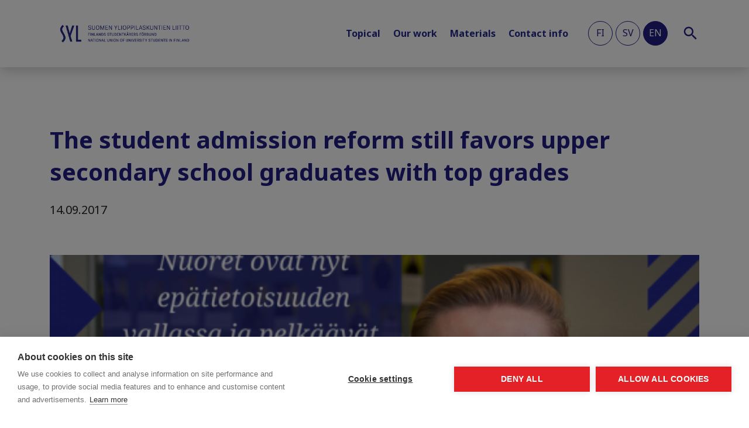

--- FILE ---
content_type: text/html; charset=UTF-8
request_url: https://syl.fi/en/the-student-admission-reform-still-favors-upper-secondary-school-graduates-with-top-grades/
body_size: 12454
content:
<!doctype html>
<html class="no-js" lang="en-GB">

  		<head>
			<meta charset="utf-8">
			<meta http-equiv="x-ua-compatible" content="ie=edge">
			<meta name="viewport" content="width=device-width, initial-scale=1, shrink-to-fit=no">
			<title>The student admission reform still favors upper secondary school graduates with top grades - SYL</title>
<link rel="alternate" href="https://syl.fi/opiskelijavalintauudistus-suosii-edelleen-laudatureilla-valmistuneita-lukiolaisia/" hreflang="fi" />
<link rel="alternate" href="https://syl.fi/sv/reformen-av-antagningssystemet-gynnar-fortfarande-gymnasister-som-skrivit-laudatur/" hreflang="sv" />
<link rel="alternate" href="https://syl.fi/en/the-student-admission-reform-still-favors-upper-secondary-school-graduates-with-top-grades/" hreflang="en" />

<!-- The SEO Framework by Sybre Waaijer -->
<meta name="robots" content="max-snippet:-1,max-image-preview:standard,max-video-preview:-1" />
<link rel="canonical" href="https://syl.fi/en/the-student-admission-reform-still-favors-upper-secondary-school-graduates-with-top-grades/" />
<meta name="description" content="Student admissions are now a focus of interest for the Ministry of Education and Culture. The aim is often to reduce study times and the number of gap years." />
<meta property="og:type" content="article" />
<meta property="og:locale" content="en_GB" />
<meta property="og:site_name" content="SYL" />
<meta property="og:title" content="The student admission reform still favors upper secondary school graduates with top grades - SYL" />
<meta property="og:description" content="Student admissions are now a focus of interest for the Ministry of Education and Culture. The aim is often to reduce study times and the number of gap years. I have written about the issue in SYL’s…" />
<meta property="og:url" content="https://syl.fi/en/the-student-admission-reform-still-favors-upper-secondary-school-graduates-with-top-grades/" />
<meta property="og:image" content="https://syl.fi/app/uploads/2017/08/Jyri-Lahdemaa-_-syl-e1502961123505.png" />
<meta property="og:image:width" content="500" />
<meta property="og:image:height" content="500" />
<meta property="article:published_time" content="2017-09-14T13:12:17+00:00" />
<meta property="article:modified_time" content="2020-09-02T12:22:41+00:00" />
<meta name="twitter:card" content="summary_large_image" />
<meta name="twitter:title" content="The student admission reform still favors upper secondary school graduates with top grades - SYL" />
<meta name="twitter:description" content="Student admissions are now a focus of interest for the Ministry of Education and Culture. The aim is often to reduce study times and the number of gap years. I have written about the issue in SYL’s…" />
<meta name="twitter:image" content="https://syl.fi/app/uploads/2017/08/Jyri-Lahdemaa-_-syl-e1502961123505.png" />
<script type="application/ld+json">{"@context":"https://schema.org","@graph":[{"@type":"WebSite","@id":"https://syl.fi/en/#/schema/WebSite","url":"https://syl.fi/en/","name":"SYL","description":"Suomen ylioppilaskuntien liitto","inLanguage":"en-GB","potentialAction":{"@type":"SearchAction","target":{"@type":"EntryPoint","urlTemplate":"https://syl.fi/en/search/{search_term_string}/"},"query-input":"required name=search_term_string"},"publisher":{"@type":"Organization","@id":"https://syl.fi/en/#/schema/Organization","name":"SYL","url":"https://syl.fi/en/","logo":{"@type":"ImageObject","url":"https://syl.fi/app/uploads/2020/10/cropped-syl_merkki_nega_200dpi_rgb.png","contentUrl":"https://syl.fi/app/uploads/2020/10/cropped-syl_merkki_nega_200dpi_rgb.png","width":512,"height":512}}},{"@type":"WebPage","@id":"https://syl.fi/en/the-student-admission-reform-still-favors-upper-secondary-school-graduates-with-top-grades/","url":"https://syl.fi/en/the-student-admission-reform-still-favors-upper-secondary-school-graduates-with-top-grades/","name":"The student admission reform still favors upper secondary school graduates with top grades - SYL","description":"Student admissions are now a focus of interest for the Ministry of Education and Culture. The aim is often to reduce study times and the number of gap years.","inLanguage":"en-GB","isPartOf":{"@id":"https://syl.fi/en/#/schema/WebSite"},"breadcrumb":{"@type":"BreadcrumbList","@id":"https://syl.fi/en/#/schema/BreadcrumbList","itemListElement":[{"@type":"ListItem","position":1,"item":"https://syl.fi/en/","name":"SYL"},{"@type":"ListItem","position":2,"item":"https://syl.fi/en/category/blog/","name":"Blog"},{"@type":"ListItem","position":3,"name":"The student admission reform still favors upper secondary school graduates with top grades"}]},"potentialAction":{"@type":"ReadAction","target":"https://syl.fi/en/the-student-admission-reform-still-favors-upper-secondary-school-graduates-with-top-grades/"},"datePublished":"2017-09-14T13:12:17+00:00","dateModified":"2020-09-02T12:22:41+00:00","author":{"@type":"Person","@id":"https://syl.fi/en/#/schema/Person/c117e309e0721de0e64ea7b29a1ba31a","name":"SYL"}}]}</script>
<!-- / The SEO Framework by Sybre Waaijer | 11.47ms meta | 1.23ms boot -->

<link rel="alternate" title="oEmbed (JSON)" type="application/json+oembed" href="https://syl.fi/wp-json/oembed/1.0/embed?url=https%3A%2F%2Fsyl.fi%2Fen%2Fthe-student-admission-reform-still-favors-upper-secondary-school-graduates-with-top-grades%2F&#038;lang=en" />
<link rel="alternate" title="oEmbed (XML)" type="text/xml+oembed" href="https://syl.fi/wp-json/oembed/1.0/embed?url=https%3A%2F%2Fsyl.fi%2Fen%2Fthe-student-admission-reform-still-favors-upper-secondary-school-graduates-with-top-grades%2F&#038;format=xml&#038;lang=en" />
<style id='wp-img-auto-sizes-contain-inline-css' type='text/css'>
img:is([sizes=auto i],[sizes^="auto," i]){contain-intrinsic-size:3000px 1500px}
/*# sourceURL=wp-img-auto-sizes-contain-inline-css */
</style>
<link rel='stylesheet' id='sbi_styles-css' href='https://syl.fi/app/plugins/instagram-feed/css/sbi-styles.min.css?ver=6.10.0' type='text/css' media='all' />
<style id='wp-emoji-styles-inline-css' type='text/css'>

	img.wp-smiley, img.emoji {
		display: inline !important;
		border: none !important;
		box-shadow: none !important;
		height: 1em !important;
		width: 1em !important;
		margin: 0 0.07em !important;
		vertical-align: -0.1em !important;
		background: none !important;
		padding: 0 !important;
	}
/*# sourceURL=wp-emoji-styles-inline-css */
</style>
<style id='wp-block-library-inline-css' type='text/css'>
:root{--wp-block-synced-color:#7a00df;--wp-block-synced-color--rgb:122,0,223;--wp-bound-block-color:var(--wp-block-synced-color);--wp-editor-canvas-background:#ddd;--wp-admin-theme-color:#007cba;--wp-admin-theme-color--rgb:0,124,186;--wp-admin-theme-color-darker-10:#006ba1;--wp-admin-theme-color-darker-10--rgb:0,107,160.5;--wp-admin-theme-color-darker-20:#005a87;--wp-admin-theme-color-darker-20--rgb:0,90,135;--wp-admin-border-width-focus:2px}@media (min-resolution:192dpi){:root{--wp-admin-border-width-focus:1.5px}}.wp-element-button{cursor:pointer}:root .has-very-light-gray-background-color{background-color:#eee}:root .has-very-dark-gray-background-color{background-color:#313131}:root .has-very-light-gray-color{color:#eee}:root .has-very-dark-gray-color{color:#313131}:root .has-vivid-green-cyan-to-vivid-cyan-blue-gradient-background{background:linear-gradient(135deg,#00d084,#0693e3)}:root .has-purple-crush-gradient-background{background:linear-gradient(135deg,#34e2e4,#4721fb 50%,#ab1dfe)}:root .has-hazy-dawn-gradient-background{background:linear-gradient(135deg,#faaca8,#dad0ec)}:root .has-subdued-olive-gradient-background{background:linear-gradient(135deg,#fafae1,#67a671)}:root .has-atomic-cream-gradient-background{background:linear-gradient(135deg,#fdd79a,#004a59)}:root .has-nightshade-gradient-background{background:linear-gradient(135deg,#330968,#31cdcf)}:root .has-midnight-gradient-background{background:linear-gradient(135deg,#020381,#2874fc)}:root{--wp--preset--font-size--normal:16px;--wp--preset--font-size--huge:42px}.has-regular-font-size{font-size:1em}.has-larger-font-size{font-size:2.625em}.has-normal-font-size{font-size:var(--wp--preset--font-size--normal)}.has-huge-font-size{font-size:var(--wp--preset--font-size--huge)}.has-text-align-center{text-align:center}.has-text-align-left{text-align:left}.has-text-align-right{text-align:right}.has-fit-text{white-space:nowrap!important}#end-resizable-editor-section{display:none}.aligncenter{clear:both}.items-justified-left{justify-content:flex-start}.items-justified-center{justify-content:center}.items-justified-right{justify-content:flex-end}.items-justified-space-between{justify-content:space-between}.screen-reader-text{border:0;clip-path:inset(50%);height:1px;margin:-1px;overflow:hidden;padding:0;position:absolute;width:1px;word-wrap:normal!important}.screen-reader-text:focus{background-color:#ddd;clip-path:none;color:#444;display:block;font-size:1em;height:auto;left:5px;line-height:normal;padding:15px 23px 14px;text-decoration:none;top:5px;width:auto;z-index:100000}html :where(.has-border-color){border-style:solid}html :where([style*=border-top-color]){border-top-style:solid}html :where([style*=border-right-color]){border-right-style:solid}html :where([style*=border-bottom-color]){border-bottom-style:solid}html :where([style*=border-left-color]){border-left-style:solid}html :where([style*=border-width]){border-style:solid}html :where([style*=border-top-width]){border-top-style:solid}html :where([style*=border-right-width]){border-right-style:solid}html :where([style*=border-bottom-width]){border-bottom-style:solid}html :where([style*=border-left-width]){border-left-style:solid}html :where(img[class*=wp-image-]){height:auto;max-width:100%}:where(figure){margin:0 0 1em}html :where(.is-position-sticky){--wp-admin--admin-bar--position-offset:var(--wp-admin--admin-bar--height,0px)}@media screen and (max-width:600px){html :where(.is-position-sticky){--wp-admin--admin-bar--position-offset:0px}}

/*# sourceURL=wp-block-library-inline-css */
</style><style id='global-styles-inline-css' type='text/css'>
:root{--wp--preset--aspect-ratio--square: 1;--wp--preset--aspect-ratio--4-3: 4/3;--wp--preset--aspect-ratio--3-4: 3/4;--wp--preset--aspect-ratio--3-2: 3/2;--wp--preset--aspect-ratio--2-3: 2/3;--wp--preset--aspect-ratio--16-9: 16/9;--wp--preset--aspect-ratio--9-16: 9/16;--wp--preset--color--black: #000000;--wp--preset--color--cyan-bluish-gray: #abb8c3;--wp--preset--color--white: #ffffff;--wp--preset--color--pale-pink: #f78da7;--wp--preset--color--vivid-red: #cf2e2e;--wp--preset--color--luminous-vivid-orange: #ff6900;--wp--preset--color--luminous-vivid-amber: #fcb900;--wp--preset--color--light-green-cyan: #7bdcb5;--wp--preset--color--vivid-green-cyan: #00d084;--wp--preset--color--pale-cyan-blue: #8ed1fc;--wp--preset--color--vivid-cyan-blue: #0693e3;--wp--preset--color--vivid-purple: #9b51e0;--wp--preset--gradient--vivid-cyan-blue-to-vivid-purple: linear-gradient(135deg,rgb(6,147,227) 0%,rgb(155,81,224) 100%);--wp--preset--gradient--light-green-cyan-to-vivid-green-cyan: linear-gradient(135deg,rgb(122,220,180) 0%,rgb(0,208,130) 100%);--wp--preset--gradient--luminous-vivid-amber-to-luminous-vivid-orange: linear-gradient(135deg,rgb(252,185,0) 0%,rgb(255,105,0) 100%);--wp--preset--gradient--luminous-vivid-orange-to-vivid-red: linear-gradient(135deg,rgb(255,105,0) 0%,rgb(207,46,46) 100%);--wp--preset--gradient--very-light-gray-to-cyan-bluish-gray: linear-gradient(135deg,rgb(238,238,238) 0%,rgb(169,184,195) 100%);--wp--preset--gradient--cool-to-warm-spectrum: linear-gradient(135deg,rgb(74,234,220) 0%,rgb(151,120,209) 20%,rgb(207,42,186) 40%,rgb(238,44,130) 60%,rgb(251,105,98) 80%,rgb(254,248,76) 100%);--wp--preset--gradient--blush-light-purple: linear-gradient(135deg,rgb(255,206,236) 0%,rgb(152,150,240) 100%);--wp--preset--gradient--blush-bordeaux: linear-gradient(135deg,rgb(254,205,165) 0%,rgb(254,45,45) 50%,rgb(107,0,62) 100%);--wp--preset--gradient--luminous-dusk: linear-gradient(135deg,rgb(255,203,112) 0%,rgb(199,81,192) 50%,rgb(65,88,208) 100%);--wp--preset--gradient--pale-ocean: linear-gradient(135deg,rgb(255,245,203) 0%,rgb(182,227,212) 50%,rgb(51,167,181) 100%);--wp--preset--gradient--electric-grass: linear-gradient(135deg,rgb(202,248,128) 0%,rgb(113,206,126) 100%);--wp--preset--gradient--midnight: linear-gradient(135deg,rgb(2,3,129) 0%,rgb(40,116,252) 100%);--wp--preset--font-size--small: 13px;--wp--preset--font-size--medium: 20px;--wp--preset--font-size--large: 36px;--wp--preset--font-size--x-large: 42px;--wp--preset--spacing--20: 0.44rem;--wp--preset--spacing--30: 0.67rem;--wp--preset--spacing--40: 1rem;--wp--preset--spacing--50: 1.5rem;--wp--preset--spacing--60: 2.25rem;--wp--preset--spacing--70: 3.38rem;--wp--preset--spacing--80: 5.06rem;--wp--preset--shadow--natural: 6px 6px 9px rgba(0, 0, 0, 0.2);--wp--preset--shadow--deep: 12px 12px 50px rgba(0, 0, 0, 0.4);--wp--preset--shadow--sharp: 6px 6px 0px rgba(0, 0, 0, 0.2);--wp--preset--shadow--outlined: 6px 6px 0px -3px rgb(255, 255, 255), 6px 6px rgb(0, 0, 0);--wp--preset--shadow--crisp: 6px 6px 0px rgb(0, 0, 0);}:where(.is-layout-flex){gap: 0.5em;}:where(.is-layout-grid){gap: 0.5em;}body .is-layout-flex{display: flex;}.is-layout-flex{flex-wrap: wrap;align-items: center;}.is-layout-flex > :is(*, div){margin: 0;}body .is-layout-grid{display: grid;}.is-layout-grid > :is(*, div){margin: 0;}:where(.wp-block-columns.is-layout-flex){gap: 2em;}:where(.wp-block-columns.is-layout-grid){gap: 2em;}:where(.wp-block-post-template.is-layout-flex){gap: 1.25em;}:where(.wp-block-post-template.is-layout-grid){gap: 1.25em;}.has-black-color{color: var(--wp--preset--color--black) !important;}.has-cyan-bluish-gray-color{color: var(--wp--preset--color--cyan-bluish-gray) !important;}.has-white-color{color: var(--wp--preset--color--white) !important;}.has-pale-pink-color{color: var(--wp--preset--color--pale-pink) !important;}.has-vivid-red-color{color: var(--wp--preset--color--vivid-red) !important;}.has-luminous-vivid-orange-color{color: var(--wp--preset--color--luminous-vivid-orange) !important;}.has-luminous-vivid-amber-color{color: var(--wp--preset--color--luminous-vivid-amber) !important;}.has-light-green-cyan-color{color: var(--wp--preset--color--light-green-cyan) !important;}.has-vivid-green-cyan-color{color: var(--wp--preset--color--vivid-green-cyan) !important;}.has-pale-cyan-blue-color{color: var(--wp--preset--color--pale-cyan-blue) !important;}.has-vivid-cyan-blue-color{color: var(--wp--preset--color--vivid-cyan-blue) !important;}.has-vivid-purple-color{color: var(--wp--preset--color--vivid-purple) !important;}.has-black-background-color{background-color: var(--wp--preset--color--black) !important;}.has-cyan-bluish-gray-background-color{background-color: var(--wp--preset--color--cyan-bluish-gray) !important;}.has-white-background-color{background-color: var(--wp--preset--color--white) !important;}.has-pale-pink-background-color{background-color: var(--wp--preset--color--pale-pink) !important;}.has-vivid-red-background-color{background-color: var(--wp--preset--color--vivid-red) !important;}.has-luminous-vivid-orange-background-color{background-color: var(--wp--preset--color--luminous-vivid-orange) !important;}.has-luminous-vivid-amber-background-color{background-color: var(--wp--preset--color--luminous-vivid-amber) !important;}.has-light-green-cyan-background-color{background-color: var(--wp--preset--color--light-green-cyan) !important;}.has-vivid-green-cyan-background-color{background-color: var(--wp--preset--color--vivid-green-cyan) !important;}.has-pale-cyan-blue-background-color{background-color: var(--wp--preset--color--pale-cyan-blue) !important;}.has-vivid-cyan-blue-background-color{background-color: var(--wp--preset--color--vivid-cyan-blue) !important;}.has-vivid-purple-background-color{background-color: var(--wp--preset--color--vivid-purple) !important;}.has-black-border-color{border-color: var(--wp--preset--color--black) !important;}.has-cyan-bluish-gray-border-color{border-color: var(--wp--preset--color--cyan-bluish-gray) !important;}.has-white-border-color{border-color: var(--wp--preset--color--white) !important;}.has-pale-pink-border-color{border-color: var(--wp--preset--color--pale-pink) !important;}.has-vivid-red-border-color{border-color: var(--wp--preset--color--vivid-red) !important;}.has-luminous-vivid-orange-border-color{border-color: var(--wp--preset--color--luminous-vivid-orange) !important;}.has-luminous-vivid-amber-border-color{border-color: var(--wp--preset--color--luminous-vivid-amber) !important;}.has-light-green-cyan-border-color{border-color: var(--wp--preset--color--light-green-cyan) !important;}.has-vivid-green-cyan-border-color{border-color: var(--wp--preset--color--vivid-green-cyan) !important;}.has-pale-cyan-blue-border-color{border-color: var(--wp--preset--color--pale-cyan-blue) !important;}.has-vivid-cyan-blue-border-color{border-color: var(--wp--preset--color--vivid-cyan-blue) !important;}.has-vivid-purple-border-color{border-color: var(--wp--preset--color--vivid-purple) !important;}.has-vivid-cyan-blue-to-vivid-purple-gradient-background{background: var(--wp--preset--gradient--vivid-cyan-blue-to-vivid-purple) !important;}.has-light-green-cyan-to-vivid-green-cyan-gradient-background{background: var(--wp--preset--gradient--light-green-cyan-to-vivid-green-cyan) !important;}.has-luminous-vivid-amber-to-luminous-vivid-orange-gradient-background{background: var(--wp--preset--gradient--luminous-vivid-amber-to-luminous-vivid-orange) !important;}.has-luminous-vivid-orange-to-vivid-red-gradient-background{background: var(--wp--preset--gradient--luminous-vivid-orange-to-vivid-red) !important;}.has-very-light-gray-to-cyan-bluish-gray-gradient-background{background: var(--wp--preset--gradient--very-light-gray-to-cyan-bluish-gray) !important;}.has-cool-to-warm-spectrum-gradient-background{background: var(--wp--preset--gradient--cool-to-warm-spectrum) !important;}.has-blush-light-purple-gradient-background{background: var(--wp--preset--gradient--blush-light-purple) !important;}.has-blush-bordeaux-gradient-background{background: var(--wp--preset--gradient--blush-bordeaux) !important;}.has-luminous-dusk-gradient-background{background: var(--wp--preset--gradient--luminous-dusk) !important;}.has-pale-ocean-gradient-background{background: var(--wp--preset--gradient--pale-ocean) !important;}.has-electric-grass-gradient-background{background: var(--wp--preset--gradient--electric-grass) !important;}.has-midnight-gradient-background{background: var(--wp--preset--gradient--midnight) !important;}.has-small-font-size{font-size: var(--wp--preset--font-size--small) !important;}.has-medium-font-size{font-size: var(--wp--preset--font-size--medium) !important;}.has-large-font-size{font-size: var(--wp--preset--font-size--large) !important;}.has-x-large-font-size{font-size: var(--wp--preset--font-size--x-large) !important;}
/*# sourceURL=global-styles-inline-css */
</style>

<style id='classic-theme-styles-inline-css' type='text/css'>
/*! This file is auto-generated */
.wp-block-button__link{color:#fff;background-color:#32373c;border-radius:9999px;box-shadow:none;text-decoration:none;padding:calc(.667em + 2px) calc(1.333em + 2px);font-size:1.125em}.wp-block-file__button{background:#32373c;color:#fff;text-decoration:none}
/*# sourceURL=/wp-includes/css/classic-themes.min.css */
</style>
<link rel='stylesheet' id='contact-form-7-css' href='https://syl.fi/app/plugins/contact-form-7/includes/css/styles.css?ver=5.9.8' type='text/css' media='all' />
<link rel='stylesheet' id='ctf_styles-css' href='https://syl.fi/app/plugins/custom-twitter-feeds/css/ctf-styles.min.css?ver=2.3.1' type='text/css' media='all' />
<link rel='stylesheet' id='vfb-pro-css' href='https://syl.fi/app/plugins/vfb-pro/public/assets/css/vfb-style.min.css?ver=2019.05.10' type='text/css' media='all' />
<link rel='stylesheet' id='vfbp-display-entries-css' href='https://syl.fi/app/plugins/vfbp-display-entries/public/assets/css/vfb-display-entries.min.css?ver=2018.05.24' type='text/css' media='all' />
<link rel='stylesheet' id='vfbp-payments-css' href='https://syl.fi/app/plugins/vfbp-payments/public/assets/css/vfb-payments.min.css?ver=2015.01.16' type='text/css' media='all' />
<link rel='stylesheet' id='pixels/main.css-css' href='https://syl.fi/app/themes/syl-theme/dist/styles/main.ede81e558a88fb3405baf80e1039c22d.css' type='text/css' media='all' />
<script type="text/javascript" src="https://syl.fi/wp/wp-includes/js/jquery/jquery.min.js?ver=3.7.1" id="jquery-core-js"></script>
<script type="text/javascript" src="https://syl.fi/wp/wp-includes/js/jquery/jquery-migrate.min.js?ver=3.4.1" id="jquery-migrate-js"></script>
<link rel="https://api.w.org/" href="https://syl.fi/wp-json/" /><link rel="alternate" title="JSON" type="application/json" href="https://syl.fi/wp-json/wp/v2/posts/21517" /><link rel="EditURI" type="application/rsd+xml" title="RSD" href="https://syl.fi/wp/xmlrpc.php?rsd" />
			<script src="https://www.google.com/recaptcha/api.js" async defer></script>
			<script> function onSubmit(token) { document.getElementById("lianamailer").submit(); } </script>
    			<link href="https://fonts.googleapis.com/css2?family=Noto+Sans:wght@400;700&display=swap" rel="stylesheet">

			<style type="text/css">.recentcomments a{display:inline !important;padding:0 !important;margin:0 !important;}</style><link rel="icon" href="https://syl.fi/app/uploads/2020/10/cropped-syl_merkki_nega_200dpi_rgb-32x32.png" sizes="32x32" />
<link rel="icon" href="https://syl.fi/app/uploads/2020/10/cropped-syl_merkki_nega_200dpi_rgb-192x192.png" sizes="192x192" />
<link rel="apple-touch-icon" href="https://syl.fi/app/uploads/2020/10/cropped-syl_merkki_nega_200dpi_rgb-180x180.png" />
<meta name="msapplication-TileImage" content="https://syl.fi/app/uploads/2020/10/cropped-syl_merkki_nega_200dpi_rgb-270x270.png" />
		<!-- Google Tag Manager (noscript) -->
		<noscript><iframe src="https://www.googletagmanager.com/ns.html?id=GTM-WXXC5QLR"
		height="0" width="0" style="display:none;visibility:hidden"></iframe></noscript>
		<!-- End Google Tag Manager (noscript) -->
				<style type="text/css" id="wp-custom-css">
			.site-header .navbar-brand img {
	content: url(/app/uploads/2024/04/logo.png) !important;
}

.site-footer .site-footer-content div:first-child div a img {
	content: url(/app/uploads/2024/04/logo-white.png) !important;
}

div.section-news__twitter {
	display: none;
}

.postid-39467 blockquote {
	background: #f9f9f9;
  border-left: 10px solid #ccc;
  margin: 1.5em 10px;
  padding: 0.5em 10px;
  quotes: "\201D";
}

.postid-39467 blockquote:before {
	color: #ccc;
  content: open-quote;
  font-size: 4em;
  line-height: 0.1em;
  margin-right: 0.25em;
  vertical-align: -0.4em;
}

.postid-39467 blockquote p {
	display: inline;
}		</style>
		
		</head>
  
  <body class="wp-singular post-template-default single single-post postid-21517 single-format-standard wp-theme-syl-theme the-student-admission-reform-still-favors-upper-secondary-school-graduates-with-top-grades">
    

              
<header class="site-header">
  <nav class="navbar navbar-expand-lg ">
    <div class="container">
      <a class="navbar-brand" href="https://syl.fi/en/">
        <img src="https://syl.fi/app/themes/syl-theme/dist/images/logo.png" alt="SYL logotype" class="img-fluid logo-header">
      </a>
      <button class="navbar-toggler" type="button" data-toggle="collapse" data-target="#site-header-nav" aria-controls="navbar Supported Content" aria-expanded="false" aria-label="Toggle navigation">
        <span class="navbar-toggler-icon"></span>
      </button>

      <div class="collapse navbar-collapse justify-content-end" id="site-header-nav">

        
	<ul class="nav navbar-nav">
			<li class="nav-item dropdown  menu-item menu-item-type-custom menu-item-object-custom menu-item-28923 menu-item-has-children">
			        <a class="nav-link dropdown-toggle px-0" target="" href="" id="topical-dropdown" data-toggle="dropdown" aria-haspopup="true" aria-expanded="false">Topical</a>
				<div class="dropdown-menu" aria-labelledby="topical-dropdown">
										  <a class="dropdown-item  menu-item menu-item-type-post_type menu-item-object-page current_page_parent menu-item-28927" target="" href="https://syl.fi/en/news/">News</a>
										  <a class="dropdown-item  menu-item menu-item-type-post_type menu-item-object-page menu-item-28928" target="" href="https://syl.fi/en/events/">Events</a>
										  <a class="dropdown-item  menu-item menu-item-type-post_type menu-item-object-page menu-item-40526" target="" href="https://syl.fi/en/news/will-i-get-through-this/">Will I get through this…? -campaign</a>
									</div>
					</li>
			<li class="nav-item dropdown  menu-item menu-item-type-custom menu-item-object-custom menu-item-28924 menu-item-has-children">
			        <a class="nav-link dropdown-toggle px-0" target="" href="" id="our-work-dropdown" data-toggle="dropdown" aria-haspopup="true" aria-expanded="false">Our work</a>
				<div class="dropdown-menu" aria-labelledby="our-work-dropdown">
										  <a class="dropdown-item  menu-item menu-item-type-post_type menu-item-object-page menu-item-28932" target="" href="https://syl.fi/en/advocacy/">Advocacy</a>
										  <a class="dropdown-item  menu-item menu-item-type-post_type menu-item-object-page menu-item-28931" target="" href="https://syl.fi/en/members/">Members</a>
										  <a class="dropdown-item  menu-item menu-item-type-post_type menu-item-object-page menu-item-28930" target="" href="https://syl.fi/en/development-cooperation/">Development cooperation</a>
										  <a class="dropdown-item  menu-item menu-item-type-post_type menu-item-object-page menu-item-29540" target="" href="https://syl.fi/en/partners/">Partners</a>
									</div>
					</li>
			<li class="nav-item dropdown  menu-item menu-item-type-custom menu-item-object-custom menu-item-28925 menu-item-has-children">
			        <a class="nav-link dropdown-toggle px-0" target="" href="" id="materials-dropdown" data-toggle="dropdown" aria-haspopup="true" aria-expanded="false">Materials</a>
				<div class="dropdown-menu" aria-labelledby="materials-dropdown">
										  <a class="dropdown-item  menu-item menu-item-type-post_type menu-item-object-page menu-item-28933" target="" href="https://syl.fi/en/materialbank/">Material bank</a>
										  <a class="dropdown-item  menu-item menu-item-type-post_type menu-item-object-page menu-item-28934" target="" href="https://syl.fi/en/statements-and-positions/">Statements and positions</a>
										  <a class="dropdown-item  menu-item menu-item-type-post_type menu-item-object-page menu-item-28935" target="" href="https://syl.fi/en/grants/">Grants database</a>
										  <a class="dropdown-item  menu-item menu-item-type-post_type menu-item-object-page menu-item-32955" target="" href="https://syl.fi/en/meeting-register/">Meeting register</a>
									</div>
					</li>
			<li class="nav-item dropdown  menu-item menu-item-type-custom menu-item-object-custom menu-item-28926 menu-item-has-children">
			        <a class="nav-link dropdown-toggle px-0" target="" href="" id="contact-info-dropdown" data-toggle="dropdown" aria-haspopup="true" aria-expanded="false">Contact info</a>
				<div class="dropdown-menu" aria-labelledby="contact-info-dropdown">
										  <a class="dropdown-item  menu-item menu-item-type-post_type menu-item-object-page menu-item-28936" target="" href="https://syl.fi/en/contact/">Contact us</a>
										  <a class="dropdown-item  menu-item menu-item-type-post_type menu-item-object-page menu-item-28938" target="" href="https://syl.fi/en/people/">People</a>
										  <a class="dropdown-item  menu-item menu-item-type-post_type menu-item-object-page menu-item-28937" target="" href="https://syl.fi/en/press-room/">Press room</a>
									</div>
					</li>
		</ul>
          
  <div class="site-header__languages mt-3 mt-lg-0" >
          <a class="site-header__lang-item text-uppercase lang-item lang-item-2 lang-item-fi lang-item-first" href="https://syl.fi/opiskelijavalintauudistus-suosii-edelleen-laudatureilla-valmistuneita-lukiolaisia/">fi</a>
          <a class="site-header__lang-item text-uppercase lang-item lang-item-9 lang-item-sv" href="https://syl.fi/sv/reformen-av-antagningssystemet-gynnar-fortfarande-gymnasister-som-skrivit-laudatur/">sv</a>
          <a class="site-header__lang-item text-uppercase lang-item lang-item-5 lang-item-en current-lang" href="https://syl.fi/en/the-student-admission-reform-still-favors-upper-secondary-school-graduates-with-top-grades/">en</a>
      </div>

        <div class="site-header__search-wrap mt-3 mt-lg-0">
  <a class="site-header__search-icon js-search" href="#">
    <img src="https://syl.fi/app/themes/syl-theme/dist/images/search.svg" alt="Search icon">
  </a>
</div>

<nav class="nav-search d-none d-lg-block">
  <div class="nav-search__align-wrap">
    <div class="nav-search__search-wrap">
      
<form class="search-form" action="https://syl.fi/en/" method="get">
  <div class="search-wrap">
	   <input type="text" class="field search-input" name="s" id="s" placeholder="Search" />
  </div>
</form>

      <div class="js-search-click"></div>
    </div>
  </div>
</nav>

      </div>
    </div>
  </nav>
</header>
      
      <main role="main">
        <div class="container">
            <article class="single single-post single--post my-6 my-lg-8">
		<h2 class="mb-3">The student admission reform still favors upper secondary school graduates with top grades</h2>

		
		<div class="d-lg-flex align-items-center flex-wrap">

			<div class="single-post__author-details mt-2 mt-lg-0">
									<div>14.09.2017</div>
							</div>

			

		</div>

		
			<div  id="post-hero" class="my-4 my-lg-6 single-post__hero">
				
				<style>#post-hero			{
				background-image:url( https://syl.fi/app/uploads/2017/08/Jyri-Lahdemaa-_-syl-e1502961123505.png );
			}
						@media only screen and (min-width : 576px) {
				#post-hero				{
					background-image:url( https://syl.fi/app/uploads/2017/08/Jyri-Lahdemaa-_-syl-e1502961123505.png );
				}
			}
			</style></div>
		
		<div class="row post-content">
			<div class="col-lg-10">
				<div><p>&nbsp;</p>
<p>Student admissions are now a focus of interest for the Ministry of Education and Culture. The aim is often to reduce study times and the number of gap years. I have written about the issue in SYL&#8217;s blog <a href="https://syl.fi/blogi/viela-valmiina-valintoihin/">earlier</a>.</p>
<p>SYL is concerned about the reform&#8217;s tight schedule. People who are planning to apply to a higher education institution have contacted us about the subject. Young people are now in a state of uncertainty and afraid that the new admission methods will hinder their chances of being admitted to a higher education institution. SYL shares the concerns expressed by Tapio Määttä, Head of the University of Eastern Finland&#8217;s Law School (Helsingin Sanomat 16 August), about the fact that the doors of universities may be open in the future only to those who have graduated from upper secondary school with the highest of grades.</p>
<p>The matriculation exam is a trying and stressful process. This is reflected in the large number of exhausted students. According to the “Kun koulu loppuu” survey (“What happens after school?”), 17% of male respondents and 38% of female respondents had decided already in February to take a gap year. According to Statistics Finland&#8217;s 2015 study, the gender differences are becoming more level, as 77% of women and 73% of men applied for higher education.</p>
<p>The gap year is often blamed on the higher education institutions&#8217; student admission process, but in upper secondary school in particular, the strain of studying has a clearly measurable role. Taking a gap year after upper secondary school is a decision that has increased in popularity among students. When students who become fatigued in the middle of the admission process or who will only accept their primary study place are added to this number, the amount of new upper secondary school graduates left out of higher education is close to 70 percent.</p>
<p>In upper secondary school, studying and its evaluation are highly focused around the matriculation exam. The ranking lists of upper secondary schools and the skill level of the students are mainly evaluated through the matriculation exam, although when considering the students&#8217; learning, it would make more sense to follow their three-year development – not just an individual performance. SYL fears that the role of upper secondary school as a provider of general knowledge will diminish if the primary purpose of studying in upper secondary school is succeeding in the matriculation exam. The vocational school reform also threatens to erode the students&#8217; chances of being admitted to a school after graduating if there is not enough focus on the development of general education and success in upper secondary studies is emphasized in further studies.</p>
<p>SYL thinks that suitability is a key concept in student admissions: it means both the applicant&#8217;s suitability for the field in question and the field&#8217;s studies. Of course, the entrance exam system can be reformed, but SYL is of the opinion that getting to know the higher education sector is necessary if we want to make sure that the applicants choose the “correct” field of study.</p>
<p>With its cuts made to student financial aid, the Sipilä Government has reduced the number of student allowance months by ten. This means that choosing the “wrong” field of study can be disastrous for a student&#8217;s livelihood, as people who switch fields run out of financial aid months. When this is combined with the quota for first-time applicants already in use, students need to consider very carefully whether to accept the study place they have been offered or not. In a situation like this, it is nearly impossible to see that the Ministry of Education and Culture&#8217;s goals regarding the reduction of gap years could ever become a reality.</p>
<p>&nbsp;</p>
<p>Jyri Lähdemaa</p>
<p>Member of SYL Board</p>
</div>
			</div>
		</div>


		
		<div class="d-flex flex-wrap align-items-baseline justify-content-between mt-4 mb-2 mt-lg-6 mb-lg-4">
			<div class="">
				<h2 class="d-block d-xl-inline-block mr-4">Latest news</h2>
					<span class="paral"></span>
          <span class="paral"></span>
          <span class="paral"></span>
          <span class="paral"></span>
          <span class="paral"></span>
          <span class="paral"></span>
          <span class="paral"></span>
          <span class="paral"></span>
          <span class="paral"></span>
			</div>

			<div class="single-post__btn-wrap">
				<a class="btn btn-link" href="https://syl.fi/en/news/">See all news</a>
			</div>
		</div>

		<div class="row">
							<div class="col-lg-4 mb-4">
<article class="teaser-blogs teaser--post" id="teaser-40961">

			<div class="teaser-blogs__image">
							<img src="https://syl.fi/app/uploads/2025/12/joulu.png" alt="">
						<div class="teaser-blogs__category">Press releases</div>
		</div>

		<div class="teaser-blogs__details">
			<h5 class="teaser-blogs__title teaser__title--post">
				<a href="https://syl.fi/en/syl-office-on-christmas-holiday-19-12-2025-6-1-2026/">SYL office on Christmas holiday 19.12.2025–6.1.2026</a>
			</h5>

			
			<div class="teaser-blogs__meta teaser__meta--post">
		     18.12.2025
		  </div>
		</div>
	
</article>
</div>
							<div class="col-lg-4 mb-4">
<article class="teaser-blogs teaser--post" id="teaser-40951">

			<div class="teaser-blogs__image">
							<img src="https://syl.fi/app/uploads/2025/12/heidi-rattya.png" alt="Heidi Rättyä">
						<div class="teaser-blogs__category">Blog</div>
		</div>

		<div class="teaser-blogs__details">
			<h5 class="teaser-blogs__title teaser__title--post">
				<a href="https://syl.fi/en/what-orpos-government-doesnt-want-you-to-know-about-the-open-university/">What Orpo’s government doesn’t want you to know about the open university</a>
			</h5>

			
			<div class="teaser-blogs__meta teaser__meta--post">
		     By Heidi Rättyä |  15.12.2025
		  </div>
		</div>
	
</article>
</div>
							<div class="col-lg-4 mb-4">
<article class="teaser-blogs teaser--post" id="teaser-40941">

			<div class="teaser-blogs__image">
							<img src="https://syl.fi/app/uploads/2024/06/terapiatakuulausunto-1600-x-900.png" alt="Henri Kontkin">
						<div class="teaser-blogs__category">Press releases</div>
		</div>

		<div class="teaser-blogs__details">
			<h5 class="teaser-blogs__title teaser__title--post">
				<a href="https://syl.fi/en/syl-issues-statement-to-ministry-of-social-affairs-and-health-on-the-principles-of-the-range-of-services-students-should-be-considered-a-distinct-population-group/">SYL issues statement to Ministry of Social Affairs and Health on the principles of the range of services – students should be considered a distinct population group</a>
			</h5>

			
			<div class="teaser-blogs__meta teaser__meta--post">
		     12.12.2025
		  </div>
		</div>
	
</article>
</div>
					</div>

  </article>
        </div>
      </main>

              
  <div class="container">
    <section class="section section-contact-us mb-4 mb-lg-9">

      <div class="row">
      <div class="col-lg-4">
        <div class="section-contact-us__img-wrap">
                      <img src="https://syl.fi/app/uploads/2020/09/81a0349-424x424.jpg" alt="SYL contact us" class="img-fluid section-contact-us__img">
                                <img src="https://syl.fi/app/uploads/2020/09/syl_merkki_blue_200dpi_rgb-01-424x424.png" alt="SYL logo" class="img-fluid section-contact-us__img section-contact-us__img--sec">
                  </div>
      </div>

      <div class="col-lg-8 py-4">
        <div class="section-contact-us__text-wrap">
          <div class="h1 mb-4 section-contact-us__title">Questions? Contact us!</div>
          <div class="section-contact-us__content mb-4"> We are the experts in student life, at your service. We are happy to answer any and all topical questions pertaining to students and higher education.
</div>
          <div class="section-contact-us__btn">
            <a href="https://syl.fi/en/contact" target="" class="btn btn-secondary">Contact us</a>  
          </div>
        </div>
      </div>
    </div>
  </section>
  </div>

<footer class="site-footer pt-8 pb-3">
  <div class="site-footer__border"></div>
  <section class="site-footer-content container mb-4 mb-lg-6">
          <div class="row">
        <div class="col-lg-3">
          <a href="https://syl.fi/en/" class="d-inline-block mb-4">
            <img src="https://syl.fi/app/themes/syl-theme/dist/images/logo-footer.png" alt="SYL logotype" class="img-fluid site-footer__logo">
          </a>

                    <div class="site-footer__newsletter">
            <p>Subscribe our newsletter</p>

            <form class="lianamailer" id="lianamailer" data-lianamailer="form" method="post" action="https://uutiskirje.syl.fi/account">
              <div class="lianamailer-formfield lianamailer-formfield-properties" data-lianamailer="formfield">
                <div class="lianamailer-formfield-inner">
                  <input type="email" name="email" value="" required="required" aria-label="newsletter">
                  <div class="lianamailer-formfield lianamailer-formfield-submit" data-lianamailer="formfield-submit">
                    <button type="submit"
                            class="g-recaptcha"
                            style="font-size: 0"
                            data-lianamailer="submit"
                            data-sitekey="6LdgPt8ZAAAAAEQZrZupfYeCPVBY4yQxL2LjtPLo"
                            data-callback='onSubmit'>
                      Subscribe newsletter
                    </button>
                  </div>
                </div>
              </div>

              <div aria-hidden="true" style="position: absolute; left: -7777px;">
                <input type="text" name="lm-gtfo" tabindex="-1" aria-label="newsletter">
              </div>
              <div class="lianamailer-success" data-lianamailer="success" style="display: none;">
                Thank you!
              </div>
            </form>

            <div>We promise not to send you any spam. (You can unsubscribe at any time.)</div>
          </div>

        </div>
        <div class="col-lg-8 offset-lg-1 mt-6 mt-lg-0">
          <ul class="site-footer__menu-wrap d-flex flex-wrap justify-content-between">
                            <li class="site-footer__menu-item w-100">

                                                           <a href="https://syl.fi/en/contact/" class="site-footer__menu-link">Contact us</a>
                    
                                          <div>
                        <a href="https://syl.fi/en/people/" class="site-footer__menu-sublink">People</a>
                      </div>
                                          <div>
                        <a href="https://syl.fi/en/press-room/" class="site-footer__menu-sublink">Press room</a>
                      </div>
                                          <div>
                        <a href="https://syl.fi/en/members/" class="site-footer__menu-sublink">Student Unions</a>
                      </div>
                                          <div>
                        <a href="https://www.studyinfinland.fi/" class="site-footer__menu-sublink">Study in Finland</a>
                      </div>
                                                      </li>
              
                              <li class="site-footer__menu-item site-footer__menu-item--text">
                  National Union of University Students in Finland <br />
Lapinrinne 2 | 00180 Helsinki<br />
syl@syl.fi
                </li>
                        </ul>
        </div>

      </div>
      </section>
  <section class="site-footer-credits container d-flex flex-wrap justify-content-md-between">
    <span>
      <a href="" class="d-inline-block mr-3 mr-lg-4">Privacy policy</a>
              <a href="https://syl.fi/saavutettavuusseloste/" class="d-inline-block mr-3">Saavutettavuusseloste</a>
          </span>
    <span>
      &copy; 2026 SYL.
      Created by <a href="https://valve.fi" target="_blank">Valve</a>.
    </span>

  </section>
</footer>

      
    
    <script type="speculationrules">
{"prefetch":[{"source":"document","where":{"and":[{"href_matches":"/*"},{"not":{"href_matches":["/wp/wp-*.php","/wp/wp-admin/*","/app/uploads/*","/app/*","/app/plugins/*","/app/themes/syl-theme/*","/*\\?(.+)"]}},{"not":{"selector_matches":"a[rel~=\"nofollow\"]"}},{"not":{"selector_matches":".no-prefetch, .no-prefetch a"}}]},"eagerness":"conservative"}]}
</script>
			<script type="text/javascript">document.addEventListener('DOMContentLoaded', function() { try { var LianaMailer = {ajax: function(a,b,c,d,e){;var f;if("undefined"!=typeof XMLHttpRequest)f=new XMLHttpRequest;else for(var g=["MSXML2.XmlHttp.5.0","MSXML2.XmlHttp.4.0","MSXML2.XmlHttp.3.0","MSXML2.XmlHttp.2.0","Microsoft.XmlHttp"],h=0,i=g.length;h<i;h++)try{f=new ActiveXObject(g[h]);break}catch(a){}f.onreadystatechange=function(){if(!(f.readyState<4))if(4===f.readyState)if(200===f.status)d(f);else e()},f.open(b,a,!0),f.setRequestHeader("Content-Type","application/x-www-form-urlencoded"),f.send(c)},serialize: function(a){;for(var b=[],c=0;c<a.elements.length;c++){var d=a.elements[c];if(d.name&&!d.disabled&&"file"!==d.type&&"reset"!==d.type&&"submit"!==d.type&&"button"!==d.type){if("checkbox"!==d.type&&"radio"!==d.type||d.checked)b.push(encodeURIComponent(d.name)+"="+encodeURIComponent(d.value))}else;}return b.join("&")},guid: function(){;return Math.random().toString(36).substring(2,15)+Math.random().toString(36).substring(2,15)},setAttributes: function(a,b){;for(var c in b)a.setAttribute(c,b[c])},showError: function(a){;var b=this.form.querySelector('[data-lianamailer="formfield-error"]');if(!a)a="An error occurred. The operation could not be performed.";if(b)b.textContent=a,b.focus();else b=document.createElement("div"),b.textContent=a,this.setAttributes(b,{class:"lianamailer-formfield lianamailer-formfield-error","data-lianamailer":"formfield-error",tabindex:"-1"}),b.style.outline="none",b.style.display="block",this.form.insertBefore(b,this.form.childNodes[0]),b.focus()},showSuccess: function(){;for(var a=this.form.querySelectorAll("[data-lianamailer^=formfield]"),b=0;b<a.length;b++)a[b].style.display="none";var c=this.form.querySelector('[data-lianamailer="success"]');c.style.display="block"},init: function(){;var a=this;a.form=document.querySelector('[data-lianamailer="form"]'),a.form.addEventListener("submit",function(b){b.preventDefault();var c=document.querySelector('[data-lianamailer="submit"]');c.disabled=!0,a.ajax("https://uutiskirje.syl.fi/json?_="+a.guid(),"get","",function(b){var d=JSON.parse(b.responseText);d=a.serialize(a.form)+"&cfcfcfcfcf="+d.csrf_token,a.ajax("https://uutiskirje.syl.fi/account?ajax","post",d,function(b){var d=JSON.parse(b.responseText);if(d.success)a.showSuccess();else a.showError(d.error_msg);c.disabled=!1},function(){a.showError(),c.disabled=!1})},function(){a.showError(),c.disabled=!1})})}};var lianamailer = Object.create(LianaMailer);lianamailer.init();} catch(e) {console.error(e);} });</script>
    <!-- Instagram Feed JS -->
<script type="text/javascript">
var sbiajaxurl = "https://syl.fi/wp/wp-admin/admin-ajax.php";
</script>
<script type="text/javascript" src="https://syl.fi/wp/wp-includes/js/dist/hooks.min.js?ver=dd5603f07f9220ed27f1" id="wp-hooks-js"></script>
<script type="text/javascript" src="https://syl.fi/wp/wp-includes/js/dist/i18n.min.js?ver=c26c3dc7bed366793375" id="wp-i18n-js"></script>
<script type="text/javascript" id="wp-i18n-js-after">
/* <![CDATA[ */
wp.i18n.setLocaleData( { 'text direction\u0004ltr': [ 'ltr' ] } );
//# sourceURL=wp-i18n-js-after
/* ]]> */
</script>
<script type="text/javascript" src="https://syl.fi/app/plugins/contact-form-7/includes/swv/js/index.js?ver=5.9.8" id="swv-js"></script>
<script type="text/javascript" id="contact-form-7-js-extra">
/* <![CDATA[ */
var wpcf7 = {"api":{"root":"https://syl.fi/wp-json/","namespace":"contact-form-7/v1"}};
//# sourceURL=contact-form-7-js-extra
/* ]]> */
</script>
<script type="text/javascript" src="https://syl.fi/app/plugins/contact-form-7/includes/js/index.js?ver=5.9.8" id="contact-form-7-js"></script>
<script type="text/javascript" src="https://www.google.com/recaptcha/api.js?render=6Lc0cOIrAAAAAOYGISY-nNfU4JVtBaEELwjZUW8S&amp;ver=3.0" id="google-recaptcha-js"></script>
<script type="text/javascript" src="https://syl.fi/wp/wp-includes/js/dist/vendor/wp-polyfill.min.js?ver=3.15.0" id="wp-polyfill-js"></script>
<script type="text/javascript" id="wpcf7-recaptcha-js-extra">
/* <![CDATA[ */
var wpcf7_recaptcha = {"sitekey":"6Lc0cOIrAAAAAOYGISY-nNfU4JVtBaEELwjZUW8S","actions":{"homepage":"homepage","contactform":"contactform"}};
//# sourceURL=wpcf7-recaptcha-js-extra
/* ]]> */
</script>
<script type="text/javascript" src="https://syl.fi/app/plugins/contact-form-7/modules/recaptcha/index.js?ver=5.9.8" id="wpcf7-recaptcha-js"></script>
<script type="text/javascript" src="https://syl.fi/app/themes/syl-theme/dist/runtime.81f0abe463a25a610b0e.js" id="runtime.js-js"></script>
<script type="text/javascript" src="https://syl.fi/app/themes/syl-theme/dist/vendor/vendor-npm.jquery.032aab95cb51ada3fa1b.js" id="pixels/vendor-1-js"></script>
<script type="text/javascript" src="https://syl.fi/app/themes/syl-theme/dist/vendor/vendor-npm.slick-carousel.5a3f0f3b194a84afbef8.js" id="pixels/vendor-2-js"></script>
<script type="text/javascript" src="https://syl.fi/app/themes/syl-theme/dist/vendor/vendor-npm.popper.js.8d751800ae01efe7d360.js" id="pixels/vendor-3-js"></script>
<script type="text/javascript" src="https://syl.fi/app/themes/syl-theme/dist/vendor/vendor-npm.bootstrap.8c4cf870a99207e03515.js" id="pixels/vendor-4-js"></script>
<script type="text/javascript" id="pixels/main.js-js-extra">
/* <![CDATA[ */
var WPAPI = {"rest_nonce":"edd92a98b3","rest_url":"https://syl.fi/wp-json/","ajax_url":"https://syl.fi/wp/wp-admin/admin-ajax.php","current_lang":"en"};
//# sourceURL=pixels%2Fmain.js-js-extra
/* ]]> */
</script>
<script type="text/javascript" src="https://syl.fi/app/themes/syl-theme/dist/scripts/main.f8223c254b6b30a4d35f.js" id="pixels/main.js-js"></script>
<script id="wp-emoji-settings" type="application/json">
{"baseUrl":"https://s.w.org/images/core/emoji/17.0.2/72x72/","ext":".png","svgUrl":"https://s.w.org/images/core/emoji/17.0.2/svg/","svgExt":".svg","source":{"concatemoji":"https://syl.fi/wp/wp-includes/js/wp-emoji-release.min.js?ver=6.9"}}
</script>
<script type="module">
/* <![CDATA[ */
/*! This file is auto-generated */
const a=JSON.parse(document.getElementById("wp-emoji-settings").textContent),o=(window._wpemojiSettings=a,"wpEmojiSettingsSupports"),s=["flag","emoji"];function i(e){try{var t={supportTests:e,timestamp:(new Date).valueOf()};sessionStorage.setItem(o,JSON.stringify(t))}catch(e){}}function c(e,t,n){e.clearRect(0,0,e.canvas.width,e.canvas.height),e.fillText(t,0,0);t=new Uint32Array(e.getImageData(0,0,e.canvas.width,e.canvas.height).data);e.clearRect(0,0,e.canvas.width,e.canvas.height),e.fillText(n,0,0);const a=new Uint32Array(e.getImageData(0,0,e.canvas.width,e.canvas.height).data);return t.every((e,t)=>e===a[t])}function p(e,t){e.clearRect(0,0,e.canvas.width,e.canvas.height),e.fillText(t,0,0);var n=e.getImageData(16,16,1,1);for(let e=0;e<n.data.length;e++)if(0!==n.data[e])return!1;return!0}function u(e,t,n,a){switch(t){case"flag":return n(e,"\ud83c\udff3\ufe0f\u200d\u26a7\ufe0f","\ud83c\udff3\ufe0f\u200b\u26a7\ufe0f")?!1:!n(e,"\ud83c\udde8\ud83c\uddf6","\ud83c\udde8\u200b\ud83c\uddf6")&&!n(e,"\ud83c\udff4\udb40\udc67\udb40\udc62\udb40\udc65\udb40\udc6e\udb40\udc67\udb40\udc7f","\ud83c\udff4\u200b\udb40\udc67\u200b\udb40\udc62\u200b\udb40\udc65\u200b\udb40\udc6e\u200b\udb40\udc67\u200b\udb40\udc7f");case"emoji":return!a(e,"\ud83e\u1fac8")}return!1}function f(e,t,n,a){let r;const o=(r="undefined"!=typeof WorkerGlobalScope&&self instanceof WorkerGlobalScope?new OffscreenCanvas(300,150):document.createElement("canvas")).getContext("2d",{willReadFrequently:!0}),s=(o.textBaseline="top",o.font="600 32px Arial",{});return e.forEach(e=>{s[e]=t(o,e,n,a)}),s}function r(e){var t=document.createElement("script");t.src=e,t.defer=!0,document.head.appendChild(t)}a.supports={everything:!0,everythingExceptFlag:!0},new Promise(t=>{let n=function(){try{var e=JSON.parse(sessionStorage.getItem(o));if("object"==typeof e&&"number"==typeof e.timestamp&&(new Date).valueOf()<e.timestamp+604800&&"object"==typeof e.supportTests)return e.supportTests}catch(e){}return null}();if(!n){if("undefined"!=typeof Worker&&"undefined"!=typeof OffscreenCanvas&&"undefined"!=typeof URL&&URL.createObjectURL&&"undefined"!=typeof Blob)try{var e="postMessage("+f.toString()+"("+[JSON.stringify(s),u.toString(),c.toString(),p.toString()].join(",")+"));",a=new Blob([e],{type:"text/javascript"});const r=new Worker(URL.createObjectURL(a),{name:"wpTestEmojiSupports"});return void(r.onmessage=e=>{i(n=e.data),r.terminate(),t(n)})}catch(e){}i(n=f(s,u,c,p))}t(n)}).then(e=>{for(const n in e)a.supports[n]=e[n],a.supports.everything=a.supports.everything&&a.supports[n],"flag"!==n&&(a.supports.everythingExceptFlag=a.supports.everythingExceptFlag&&a.supports[n]);var t;a.supports.everythingExceptFlag=a.supports.everythingExceptFlag&&!a.supports.flag,a.supports.everything||((t=a.source||{}).concatemoji?r(t.concatemoji):t.wpemoji&&t.twemoji&&(r(t.twemoji),r(t.wpemoji)))});
//# sourceURL=https://syl.fi/wp/wp-includes/js/wp-emoji-loader.min.js
/* ]]> */
</script>
		<!-- Google Tag Manager -->
		<script>(function(w,d,s,l,i){w[l]=w[l]||[];w[l].push({'gtm.start':
		new Date().getTime(),event:'gtm.js'});var f=d.getElementsByTagName(s)[0],
		j=d.createElement(s),dl=l!='dataLayer'?'&l='+l:'';j.async=true;j.src=
		'https://www.googletagmanager.com/gtm.js?id='+i+dl;f.parentNode.insertBefore(j,f);
		})(window,document,'script','dataLayer','GTM-WXXC5QLR');</script>
		<!-- End Google Tag Manager -->
    

		<!-- SYL smoke test -->
  </body>

</html>


--- FILE ---
content_type: text/html; charset=utf-8
request_url: https://www.google.com/recaptcha/api2/anchor?ar=1&k=6Lc0cOIrAAAAAOYGISY-nNfU4JVtBaEELwjZUW8S&co=aHR0cHM6Ly9zeWwuZmk6NDQz&hl=en&v=PoyoqOPhxBO7pBk68S4YbpHZ&size=invisible&anchor-ms=20000&execute-ms=30000&cb=72drr7vvqc8s
body_size: 48623
content:
<!DOCTYPE HTML><html dir="ltr" lang="en"><head><meta http-equiv="Content-Type" content="text/html; charset=UTF-8">
<meta http-equiv="X-UA-Compatible" content="IE=edge">
<title>reCAPTCHA</title>
<style type="text/css">
/* cyrillic-ext */
@font-face {
  font-family: 'Roboto';
  font-style: normal;
  font-weight: 400;
  font-stretch: 100%;
  src: url(//fonts.gstatic.com/s/roboto/v48/KFO7CnqEu92Fr1ME7kSn66aGLdTylUAMa3GUBHMdazTgWw.woff2) format('woff2');
  unicode-range: U+0460-052F, U+1C80-1C8A, U+20B4, U+2DE0-2DFF, U+A640-A69F, U+FE2E-FE2F;
}
/* cyrillic */
@font-face {
  font-family: 'Roboto';
  font-style: normal;
  font-weight: 400;
  font-stretch: 100%;
  src: url(//fonts.gstatic.com/s/roboto/v48/KFO7CnqEu92Fr1ME7kSn66aGLdTylUAMa3iUBHMdazTgWw.woff2) format('woff2');
  unicode-range: U+0301, U+0400-045F, U+0490-0491, U+04B0-04B1, U+2116;
}
/* greek-ext */
@font-face {
  font-family: 'Roboto';
  font-style: normal;
  font-weight: 400;
  font-stretch: 100%;
  src: url(//fonts.gstatic.com/s/roboto/v48/KFO7CnqEu92Fr1ME7kSn66aGLdTylUAMa3CUBHMdazTgWw.woff2) format('woff2');
  unicode-range: U+1F00-1FFF;
}
/* greek */
@font-face {
  font-family: 'Roboto';
  font-style: normal;
  font-weight: 400;
  font-stretch: 100%;
  src: url(//fonts.gstatic.com/s/roboto/v48/KFO7CnqEu92Fr1ME7kSn66aGLdTylUAMa3-UBHMdazTgWw.woff2) format('woff2');
  unicode-range: U+0370-0377, U+037A-037F, U+0384-038A, U+038C, U+038E-03A1, U+03A3-03FF;
}
/* math */
@font-face {
  font-family: 'Roboto';
  font-style: normal;
  font-weight: 400;
  font-stretch: 100%;
  src: url(//fonts.gstatic.com/s/roboto/v48/KFO7CnqEu92Fr1ME7kSn66aGLdTylUAMawCUBHMdazTgWw.woff2) format('woff2');
  unicode-range: U+0302-0303, U+0305, U+0307-0308, U+0310, U+0312, U+0315, U+031A, U+0326-0327, U+032C, U+032F-0330, U+0332-0333, U+0338, U+033A, U+0346, U+034D, U+0391-03A1, U+03A3-03A9, U+03B1-03C9, U+03D1, U+03D5-03D6, U+03F0-03F1, U+03F4-03F5, U+2016-2017, U+2034-2038, U+203C, U+2040, U+2043, U+2047, U+2050, U+2057, U+205F, U+2070-2071, U+2074-208E, U+2090-209C, U+20D0-20DC, U+20E1, U+20E5-20EF, U+2100-2112, U+2114-2115, U+2117-2121, U+2123-214F, U+2190, U+2192, U+2194-21AE, U+21B0-21E5, U+21F1-21F2, U+21F4-2211, U+2213-2214, U+2216-22FF, U+2308-230B, U+2310, U+2319, U+231C-2321, U+2336-237A, U+237C, U+2395, U+239B-23B7, U+23D0, U+23DC-23E1, U+2474-2475, U+25AF, U+25B3, U+25B7, U+25BD, U+25C1, U+25CA, U+25CC, U+25FB, U+266D-266F, U+27C0-27FF, U+2900-2AFF, U+2B0E-2B11, U+2B30-2B4C, U+2BFE, U+3030, U+FF5B, U+FF5D, U+1D400-1D7FF, U+1EE00-1EEFF;
}
/* symbols */
@font-face {
  font-family: 'Roboto';
  font-style: normal;
  font-weight: 400;
  font-stretch: 100%;
  src: url(//fonts.gstatic.com/s/roboto/v48/KFO7CnqEu92Fr1ME7kSn66aGLdTylUAMaxKUBHMdazTgWw.woff2) format('woff2');
  unicode-range: U+0001-000C, U+000E-001F, U+007F-009F, U+20DD-20E0, U+20E2-20E4, U+2150-218F, U+2190, U+2192, U+2194-2199, U+21AF, U+21E6-21F0, U+21F3, U+2218-2219, U+2299, U+22C4-22C6, U+2300-243F, U+2440-244A, U+2460-24FF, U+25A0-27BF, U+2800-28FF, U+2921-2922, U+2981, U+29BF, U+29EB, U+2B00-2BFF, U+4DC0-4DFF, U+FFF9-FFFB, U+10140-1018E, U+10190-1019C, U+101A0, U+101D0-101FD, U+102E0-102FB, U+10E60-10E7E, U+1D2C0-1D2D3, U+1D2E0-1D37F, U+1F000-1F0FF, U+1F100-1F1AD, U+1F1E6-1F1FF, U+1F30D-1F30F, U+1F315, U+1F31C, U+1F31E, U+1F320-1F32C, U+1F336, U+1F378, U+1F37D, U+1F382, U+1F393-1F39F, U+1F3A7-1F3A8, U+1F3AC-1F3AF, U+1F3C2, U+1F3C4-1F3C6, U+1F3CA-1F3CE, U+1F3D4-1F3E0, U+1F3ED, U+1F3F1-1F3F3, U+1F3F5-1F3F7, U+1F408, U+1F415, U+1F41F, U+1F426, U+1F43F, U+1F441-1F442, U+1F444, U+1F446-1F449, U+1F44C-1F44E, U+1F453, U+1F46A, U+1F47D, U+1F4A3, U+1F4B0, U+1F4B3, U+1F4B9, U+1F4BB, U+1F4BF, U+1F4C8-1F4CB, U+1F4D6, U+1F4DA, U+1F4DF, U+1F4E3-1F4E6, U+1F4EA-1F4ED, U+1F4F7, U+1F4F9-1F4FB, U+1F4FD-1F4FE, U+1F503, U+1F507-1F50B, U+1F50D, U+1F512-1F513, U+1F53E-1F54A, U+1F54F-1F5FA, U+1F610, U+1F650-1F67F, U+1F687, U+1F68D, U+1F691, U+1F694, U+1F698, U+1F6AD, U+1F6B2, U+1F6B9-1F6BA, U+1F6BC, U+1F6C6-1F6CF, U+1F6D3-1F6D7, U+1F6E0-1F6EA, U+1F6F0-1F6F3, U+1F6F7-1F6FC, U+1F700-1F7FF, U+1F800-1F80B, U+1F810-1F847, U+1F850-1F859, U+1F860-1F887, U+1F890-1F8AD, U+1F8B0-1F8BB, U+1F8C0-1F8C1, U+1F900-1F90B, U+1F93B, U+1F946, U+1F984, U+1F996, U+1F9E9, U+1FA00-1FA6F, U+1FA70-1FA7C, U+1FA80-1FA89, U+1FA8F-1FAC6, U+1FACE-1FADC, U+1FADF-1FAE9, U+1FAF0-1FAF8, U+1FB00-1FBFF;
}
/* vietnamese */
@font-face {
  font-family: 'Roboto';
  font-style: normal;
  font-weight: 400;
  font-stretch: 100%;
  src: url(//fonts.gstatic.com/s/roboto/v48/KFO7CnqEu92Fr1ME7kSn66aGLdTylUAMa3OUBHMdazTgWw.woff2) format('woff2');
  unicode-range: U+0102-0103, U+0110-0111, U+0128-0129, U+0168-0169, U+01A0-01A1, U+01AF-01B0, U+0300-0301, U+0303-0304, U+0308-0309, U+0323, U+0329, U+1EA0-1EF9, U+20AB;
}
/* latin-ext */
@font-face {
  font-family: 'Roboto';
  font-style: normal;
  font-weight: 400;
  font-stretch: 100%;
  src: url(//fonts.gstatic.com/s/roboto/v48/KFO7CnqEu92Fr1ME7kSn66aGLdTylUAMa3KUBHMdazTgWw.woff2) format('woff2');
  unicode-range: U+0100-02BA, U+02BD-02C5, U+02C7-02CC, U+02CE-02D7, U+02DD-02FF, U+0304, U+0308, U+0329, U+1D00-1DBF, U+1E00-1E9F, U+1EF2-1EFF, U+2020, U+20A0-20AB, U+20AD-20C0, U+2113, U+2C60-2C7F, U+A720-A7FF;
}
/* latin */
@font-face {
  font-family: 'Roboto';
  font-style: normal;
  font-weight: 400;
  font-stretch: 100%;
  src: url(//fonts.gstatic.com/s/roboto/v48/KFO7CnqEu92Fr1ME7kSn66aGLdTylUAMa3yUBHMdazQ.woff2) format('woff2');
  unicode-range: U+0000-00FF, U+0131, U+0152-0153, U+02BB-02BC, U+02C6, U+02DA, U+02DC, U+0304, U+0308, U+0329, U+2000-206F, U+20AC, U+2122, U+2191, U+2193, U+2212, U+2215, U+FEFF, U+FFFD;
}
/* cyrillic-ext */
@font-face {
  font-family: 'Roboto';
  font-style: normal;
  font-weight: 500;
  font-stretch: 100%;
  src: url(//fonts.gstatic.com/s/roboto/v48/KFO7CnqEu92Fr1ME7kSn66aGLdTylUAMa3GUBHMdazTgWw.woff2) format('woff2');
  unicode-range: U+0460-052F, U+1C80-1C8A, U+20B4, U+2DE0-2DFF, U+A640-A69F, U+FE2E-FE2F;
}
/* cyrillic */
@font-face {
  font-family: 'Roboto';
  font-style: normal;
  font-weight: 500;
  font-stretch: 100%;
  src: url(//fonts.gstatic.com/s/roboto/v48/KFO7CnqEu92Fr1ME7kSn66aGLdTylUAMa3iUBHMdazTgWw.woff2) format('woff2');
  unicode-range: U+0301, U+0400-045F, U+0490-0491, U+04B0-04B1, U+2116;
}
/* greek-ext */
@font-face {
  font-family: 'Roboto';
  font-style: normal;
  font-weight: 500;
  font-stretch: 100%;
  src: url(//fonts.gstatic.com/s/roboto/v48/KFO7CnqEu92Fr1ME7kSn66aGLdTylUAMa3CUBHMdazTgWw.woff2) format('woff2');
  unicode-range: U+1F00-1FFF;
}
/* greek */
@font-face {
  font-family: 'Roboto';
  font-style: normal;
  font-weight: 500;
  font-stretch: 100%;
  src: url(//fonts.gstatic.com/s/roboto/v48/KFO7CnqEu92Fr1ME7kSn66aGLdTylUAMa3-UBHMdazTgWw.woff2) format('woff2');
  unicode-range: U+0370-0377, U+037A-037F, U+0384-038A, U+038C, U+038E-03A1, U+03A3-03FF;
}
/* math */
@font-face {
  font-family: 'Roboto';
  font-style: normal;
  font-weight: 500;
  font-stretch: 100%;
  src: url(//fonts.gstatic.com/s/roboto/v48/KFO7CnqEu92Fr1ME7kSn66aGLdTylUAMawCUBHMdazTgWw.woff2) format('woff2');
  unicode-range: U+0302-0303, U+0305, U+0307-0308, U+0310, U+0312, U+0315, U+031A, U+0326-0327, U+032C, U+032F-0330, U+0332-0333, U+0338, U+033A, U+0346, U+034D, U+0391-03A1, U+03A3-03A9, U+03B1-03C9, U+03D1, U+03D5-03D6, U+03F0-03F1, U+03F4-03F5, U+2016-2017, U+2034-2038, U+203C, U+2040, U+2043, U+2047, U+2050, U+2057, U+205F, U+2070-2071, U+2074-208E, U+2090-209C, U+20D0-20DC, U+20E1, U+20E5-20EF, U+2100-2112, U+2114-2115, U+2117-2121, U+2123-214F, U+2190, U+2192, U+2194-21AE, U+21B0-21E5, U+21F1-21F2, U+21F4-2211, U+2213-2214, U+2216-22FF, U+2308-230B, U+2310, U+2319, U+231C-2321, U+2336-237A, U+237C, U+2395, U+239B-23B7, U+23D0, U+23DC-23E1, U+2474-2475, U+25AF, U+25B3, U+25B7, U+25BD, U+25C1, U+25CA, U+25CC, U+25FB, U+266D-266F, U+27C0-27FF, U+2900-2AFF, U+2B0E-2B11, U+2B30-2B4C, U+2BFE, U+3030, U+FF5B, U+FF5D, U+1D400-1D7FF, U+1EE00-1EEFF;
}
/* symbols */
@font-face {
  font-family: 'Roboto';
  font-style: normal;
  font-weight: 500;
  font-stretch: 100%;
  src: url(//fonts.gstatic.com/s/roboto/v48/KFO7CnqEu92Fr1ME7kSn66aGLdTylUAMaxKUBHMdazTgWw.woff2) format('woff2');
  unicode-range: U+0001-000C, U+000E-001F, U+007F-009F, U+20DD-20E0, U+20E2-20E4, U+2150-218F, U+2190, U+2192, U+2194-2199, U+21AF, U+21E6-21F0, U+21F3, U+2218-2219, U+2299, U+22C4-22C6, U+2300-243F, U+2440-244A, U+2460-24FF, U+25A0-27BF, U+2800-28FF, U+2921-2922, U+2981, U+29BF, U+29EB, U+2B00-2BFF, U+4DC0-4DFF, U+FFF9-FFFB, U+10140-1018E, U+10190-1019C, U+101A0, U+101D0-101FD, U+102E0-102FB, U+10E60-10E7E, U+1D2C0-1D2D3, U+1D2E0-1D37F, U+1F000-1F0FF, U+1F100-1F1AD, U+1F1E6-1F1FF, U+1F30D-1F30F, U+1F315, U+1F31C, U+1F31E, U+1F320-1F32C, U+1F336, U+1F378, U+1F37D, U+1F382, U+1F393-1F39F, U+1F3A7-1F3A8, U+1F3AC-1F3AF, U+1F3C2, U+1F3C4-1F3C6, U+1F3CA-1F3CE, U+1F3D4-1F3E0, U+1F3ED, U+1F3F1-1F3F3, U+1F3F5-1F3F7, U+1F408, U+1F415, U+1F41F, U+1F426, U+1F43F, U+1F441-1F442, U+1F444, U+1F446-1F449, U+1F44C-1F44E, U+1F453, U+1F46A, U+1F47D, U+1F4A3, U+1F4B0, U+1F4B3, U+1F4B9, U+1F4BB, U+1F4BF, U+1F4C8-1F4CB, U+1F4D6, U+1F4DA, U+1F4DF, U+1F4E3-1F4E6, U+1F4EA-1F4ED, U+1F4F7, U+1F4F9-1F4FB, U+1F4FD-1F4FE, U+1F503, U+1F507-1F50B, U+1F50D, U+1F512-1F513, U+1F53E-1F54A, U+1F54F-1F5FA, U+1F610, U+1F650-1F67F, U+1F687, U+1F68D, U+1F691, U+1F694, U+1F698, U+1F6AD, U+1F6B2, U+1F6B9-1F6BA, U+1F6BC, U+1F6C6-1F6CF, U+1F6D3-1F6D7, U+1F6E0-1F6EA, U+1F6F0-1F6F3, U+1F6F7-1F6FC, U+1F700-1F7FF, U+1F800-1F80B, U+1F810-1F847, U+1F850-1F859, U+1F860-1F887, U+1F890-1F8AD, U+1F8B0-1F8BB, U+1F8C0-1F8C1, U+1F900-1F90B, U+1F93B, U+1F946, U+1F984, U+1F996, U+1F9E9, U+1FA00-1FA6F, U+1FA70-1FA7C, U+1FA80-1FA89, U+1FA8F-1FAC6, U+1FACE-1FADC, U+1FADF-1FAE9, U+1FAF0-1FAF8, U+1FB00-1FBFF;
}
/* vietnamese */
@font-face {
  font-family: 'Roboto';
  font-style: normal;
  font-weight: 500;
  font-stretch: 100%;
  src: url(//fonts.gstatic.com/s/roboto/v48/KFO7CnqEu92Fr1ME7kSn66aGLdTylUAMa3OUBHMdazTgWw.woff2) format('woff2');
  unicode-range: U+0102-0103, U+0110-0111, U+0128-0129, U+0168-0169, U+01A0-01A1, U+01AF-01B0, U+0300-0301, U+0303-0304, U+0308-0309, U+0323, U+0329, U+1EA0-1EF9, U+20AB;
}
/* latin-ext */
@font-face {
  font-family: 'Roboto';
  font-style: normal;
  font-weight: 500;
  font-stretch: 100%;
  src: url(//fonts.gstatic.com/s/roboto/v48/KFO7CnqEu92Fr1ME7kSn66aGLdTylUAMa3KUBHMdazTgWw.woff2) format('woff2');
  unicode-range: U+0100-02BA, U+02BD-02C5, U+02C7-02CC, U+02CE-02D7, U+02DD-02FF, U+0304, U+0308, U+0329, U+1D00-1DBF, U+1E00-1E9F, U+1EF2-1EFF, U+2020, U+20A0-20AB, U+20AD-20C0, U+2113, U+2C60-2C7F, U+A720-A7FF;
}
/* latin */
@font-face {
  font-family: 'Roboto';
  font-style: normal;
  font-weight: 500;
  font-stretch: 100%;
  src: url(//fonts.gstatic.com/s/roboto/v48/KFO7CnqEu92Fr1ME7kSn66aGLdTylUAMa3yUBHMdazQ.woff2) format('woff2');
  unicode-range: U+0000-00FF, U+0131, U+0152-0153, U+02BB-02BC, U+02C6, U+02DA, U+02DC, U+0304, U+0308, U+0329, U+2000-206F, U+20AC, U+2122, U+2191, U+2193, U+2212, U+2215, U+FEFF, U+FFFD;
}
/* cyrillic-ext */
@font-face {
  font-family: 'Roboto';
  font-style: normal;
  font-weight: 900;
  font-stretch: 100%;
  src: url(//fonts.gstatic.com/s/roboto/v48/KFO7CnqEu92Fr1ME7kSn66aGLdTylUAMa3GUBHMdazTgWw.woff2) format('woff2');
  unicode-range: U+0460-052F, U+1C80-1C8A, U+20B4, U+2DE0-2DFF, U+A640-A69F, U+FE2E-FE2F;
}
/* cyrillic */
@font-face {
  font-family: 'Roboto';
  font-style: normal;
  font-weight: 900;
  font-stretch: 100%;
  src: url(//fonts.gstatic.com/s/roboto/v48/KFO7CnqEu92Fr1ME7kSn66aGLdTylUAMa3iUBHMdazTgWw.woff2) format('woff2');
  unicode-range: U+0301, U+0400-045F, U+0490-0491, U+04B0-04B1, U+2116;
}
/* greek-ext */
@font-face {
  font-family: 'Roboto';
  font-style: normal;
  font-weight: 900;
  font-stretch: 100%;
  src: url(//fonts.gstatic.com/s/roboto/v48/KFO7CnqEu92Fr1ME7kSn66aGLdTylUAMa3CUBHMdazTgWw.woff2) format('woff2');
  unicode-range: U+1F00-1FFF;
}
/* greek */
@font-face {
  font-family: 'Roboto';
  font-style: normal;
  font-weight: 900;
  font-stretch: 100%;
  src: url(//fonts.gstatic.com/s/roboto/v48/KFO7CnqEu92Fr1ME7kSn66aGLdTylUAMa3-UBHMdazTgWw.woff2) format('woff2');
  unicode-range: U+0370-0377, U+037A-037F, U+0384-038A, U+038C, U+038E-03A1, U+03A3-03FF;
}
/* math */
@font-face {
  font-family: 'Roboto';
  font-style: normal;
  font-weight: 900;
  font-stretch: 100%;
  src: url(//fonts.gstatic.com/s/roboto/v48/KFO7CnqEu92Fr1ME7kSn66aGLdTylUAMawCUBHMdazTgWw.woff2) format('woff2');
  unicode-range: U+0302-0303, U+0305, U+0307-0308, U+0310, U+0312, U+0315, U+031A, U+0326-0327, U+032C, U+032F-0330, U+0332-0333, U+0338, U+033A, U+0346, U+034D, U+0391-03A1, U+03A3-03A9, U+03B1-03C9, U+03D1, U+03D5-03D6, U+03F0-03F1, U+03F4-03F5, U+2016-2017, U+2034-2038, U+203C, U+2040, U+2043, U+2047, U+2050, U+2057, U+205F, U+2070-2071, U+2074-208E, U+2090-209C, U+20D0-20DC, U+20E1, U+20E5-20EF, U+2100-2112, U+2114-2115, U+2117-2121, U+2123-214F, U+2190, U+2192, U+2194-21AE, U+21B0-21E5, U+21F1-21F2, U+21F4-2211, U+2213-2214, U+2216-22FF, U+2308-230B, U+2310, U+2319, U+231C-2321, U+2336-237A, U+237C, U+2395, U+239B-23B7, U+23D0, U+23DC-23E1, U+2474-2475, U+25AF, U+25B3, U+25B7, U+25BD, U+25C1, U+25CA, U+25CC, U+25FB, U+266D-266F, U+27C0-27FF, U+2900-2AFF, U+2B0E-2B11, U+2B30-2B4C, U+2BFE, U+3030, U+FF5B, U+FF5D, U+1D400-1D7FF, U+1EE00-1EEFF;
}
/* symbols */
@font-face {
  font-family: 'Roboto';
  font-style: normal;
  font-weight: 900;
  font-stretch: 100%;
  src: url(//fonts.gstatic.com/s/roboto/v48/KFO7CnqEu92Fr1ME7kSn66aGLdTylUAMaxKUBHMdazTgWw.woff2) format('woff2');
  unicode-range: U+0001-000C, U+000E-001F, U+007F-009F, U+20DD-20E0, U+20E2-20E4, U+2150-218F, U+2190, U+2192, U+2194-2199, U+21AF, U+21E6-21F0, U+21F3, U+2218-2219, U+2299, U+22C4-22C6, U+2300-243F, U+2440-244A, U+2460-24FF, U+25A0-27BF, U+2800-28FF, U+2921-2922, U+2981, U+29BF, U+29EB, U+2B00-2BFF, U+4DC0-4DFF, U+FFF9-FFFB, U+10140-1018E, U+10190-1019C, U+101A0, U+101D0-101FD, U+102E0-102FB, U+10E60-10E7E, U+1D2C0-1D2D3, U+1D2E0-1D37F, U+1F000-1F0FF, U+1F100-1F1AD, U+1F1E6-1F1FF, U+1F30D-1F30F, U+1F315, U+1F31C, U+1F31E, U+1F320-1F32C, U+1F336, U+1F378, U+1F37D, U+1F382, U+1F393-1F39F, U+1F3A7-1F3A8, U+1F3AC-1F3AF, U+1F3C2, U+1F3C4-1F3C6, U+1F3CA-1F3CE, U+1F3D4-1F3E0, U+1F3ED, U+1F3F1-1F3F3, U+1F3F5-1F3F7, U+1F408, U+1F415, U+1F41F, U+1F426, U+1F43F, U+1F441-1F442, U+1F444, U+1F446-1F449, U+1F44C-1F44E, U+1F453, U+1F46A, U+1F47D, U+1F4A3, U+1F4B0, U+1F4B3, U+1F4B9, U+1F4BB, U+1F4BF, U+1F4C8-1F4CB, U+1F4D6, U+1F4DA, U+1F4DF, U+1F4E3-1F4E6, U+1F4EA-1F4ED, U+1F4F7, U+1F4F9-1F4FB, U+1F4FD-1F4FE, U+1F503, U+1F507-1F50B, U+1F50D, U+1F512-1F513, U+1F53E-1F54A, U+1F54F-1F5FA, U+1F610, U+1F650-1F67F, U+1F687, U+1F68D, U+1F691, U+1F694, U+1F698, U+1F6AD, U+1F6B2, U+1F6B9-1F6BA, U+1F6BC, U+1F6C6-1F6CF, U+1F6D3-1F6D7, U+1F6E0-1F6EA, U+1F6F0-1F6F3, U+1F6F7-1F6FC, U+1F700-1F7FF, U+1F800-1F80B, U+1F810-1F847, U+1F850-1F859, U+1F860-1F887, U+1F890-1F8AD, U+1F8B0-1F8BB, U+1F8C0-1F8C1, U+1F900-1F90B, U+1F93B, U+1F946, U+1F984, U+1F996, U+1F9E9, U+1FA00-1FA6F, U+1FA70-1FA7C, U+1FA80-1FA89, U+1FA8F-1FAC6, U+1FACE-1FADC, U+1FADF-1FAE9, U+1FAF0-1FAF8, U+1FB00-1FBFF;
}
/* vietnamese */
@font-face {
  font-family: 'Roboto';
  font-style: normal;
  font-weight: 900;
  font-stretch: 100%;
  src: url(//fonts.gstatic.com/s/roboto/v48/KFO7CnqEu92Fr1ME7kSn66aGLdTylUAMa3OUBHMdazTgWw.woff2) format('woff2');
  unicode-range: U+0102-0103, U+0110-0111, U+0128-0129, U+0168-0169, U+01A0-01A1, U+01AF-01B0, U+0300-0301, U+0303-0304, U+0308-0309, U+0323, U+0329, U+1EA0-1EF9, U+20AB;
}
/* latin-ext */
@font-face {
  font-family: 'Roboto';
  font-style: normal;
  font-weight: 900;
  font-stretch: 100%;
  src: url(//fonts.gstatic.com/s/roboto/v48/KFO7CnqEu92Fr1ME7kSn66aGLdTylUAMa3KUBHMdazTgWw.woff2) format('woff2');
  unicode-range: U+0100-02BA, U+02BD-02C5, U+02C7-02CC, U+02CE-02D7, U+02DD-02FF, U+0304, U+0308, U+0329, U+1D00-1DBF, U+1E00-1E9F, U+1EF2-1EFF, U+2020, U+20A0-20AB, U+20AD-20C0, U+2113, U+2C60-2C7F, U+A720-A7FF;
}
/* latin */
@font-face {
  font-family: 'Roboto';
  font-style: normal;
  font-weight: 900;
  font-stretch: 100%;
  src: url(//fonts.gstatic.com/s/roboto/v48/KFO7CnqEu92Fr1ME7kSn66aGLdTylUAMa3yUBHMdazQ.woff2) format('woff2');
  unicode-range: U+0000-00FF, U+0131, U+0152-0153, U+02BB-02BC, U+02C6, U+02DA, U+02DC, U+0304, U+0308, U+0329, U+2000-206F, U+20AC, U+2122, U+2191, U+2193, U+2212, U+2215, U+FEFF, U+FFFD;
}

</style>
<link rel="stylesheet" type="text/css" href="https://www.gstatic.com/recaptcha/releases/PoyoqOPhxBO7pBk68S4YbpHZ/styles__ltr.css">
<script nonce="l_HX6YevSZvVLyi1Lw4-Yw" type="text/javascript">window['__recaptcha_api'] = 'https://www.google.com/recaptcha/api2/';</script>
<script type="text/javascript" src="https://www.gstatic.com/recaptcha/releases/PoyoqOPhxBO7pBk68S4YbpHZ/recaptcha__en.js" nonce="l_HX6YevSZvVLyi1Lw4-Yw">
      
    </script></head>
<body><div id="rc-anchor-alert" class="rc-anchor-alert"></div>
<input type="hidden" id="recaptcha-token" value="[base64]">
<script type="text/javascript" nonce="l_HX6YevSZvVLyi1Lw4-Yw">
      recaptcha.anchor.Main.init("[\x22ainput\x22,[\x22bgdata\x22,\x22\x22,\[base64]/[base64]/MjU1Ong/[base64]/[base64]/[base64]/[base64]/[base64]/[base64]/[base64]/[base64]/[base64]/[base64]/[base64]/[base64]/[base64]/[base64]/[base64]\\u003d\x22,\[base64]\\u003d\x22,\x22DSPCpkMPwpbCj8KHdsKCIG7ChcKGwp48w7/DmzRLwrtSIgbCnnPCgDZZwpEBwrx0w6xHYFrCrcKgw6MDTgxsaEQAblRRdsOEdQISw5Niw4/CucO9wqJiAGN+w7MHLB5PwovDq8OUN1TCgW1QCsKyRXBoccO/w4TDmcOswoYpFMKMU0wjFsK+aMOfwogDQMKbRxjCs8KdwrTDqsOKJ8O5cS7Dm8Kmw5/[base64]/DvMOHwrwSVijDhhwPIcOwSsOUw4UTwrrCjsOLK8ORw7bDu2bDsR/CmFbCtGzDrsKSBHTDqQpnAUDChsOnwpvDl8Klwq/CvsONwprDkChteCxHwqHDrxlkSWoSC0spUsOawpbClREswp/Dnz1UwqBHRMKvDsOrwqXCisO5RgnDmcKHEVIqwpfDicOHegkFw49xc8Oqwp3Dl8O5wqc7w5tBw5/Cl8KzMMO0K2gyLcOkwoEzwrDCucKqTMOXwrfDvXzDtsK7dMKyUcK0w49bw4XDhT1Qw5LDnsOsw73DklHCmcOndsK6PW9UMwsvZxNsw6Foc8KuMMO2w4DCmMOBw7PDqxzDlMKuAknCikLCtsOywqR0Gxwwwr10w6N4w43CscOuw4DDu8KZdcOIE3UWw6IQwrZ3wqQNw7/[base64]/Dhx7DlMKEQMOQWCvDkcOeXcK5MGFIZsKbf8OVw5rDqsKda8KMwpTDn8K7UcOmw51lw4LDmsKCw7NoKUrCkMO2w7hOWMOMcVzDqcO3ARbCsAMmd8OqFl/DjQ4YNsO6CcOoSsO1BkYUZD8nw4/DklovwqUqHMOMw6PCq8ODw41dw7xDwo/CkcOSJMOFw6lDRgTDjcOVJsO0wrscw4oqw4nDsMOPwqxJwq3CucKrw5VZw7/DkcKZwqjCpsKWw5l/cXvDusOKOMOLwozDmAVlwonDtXpVw5wkw604AsK6w5Auw7Ahw5PDjjtNwqTCssOzTyHCsTkCFQ9Uw45tHcKKZiAlw655w6DDjcONEMKMYcOnfRHDq8KCUQTCkcKGPlgTMcOBw7rDuQ/DnG0cF8KoTRnCiMKtRWAgVMOvw7DDisOGHWRPwr/DthrDssKwwp3CqsOUw7cBwo/[base64]/DjTMtw7LDgHjCpcOlXsKhEQtmw5bDvnPCuml8wo/CvsOZCsOqDMKJwqrDmcO3Xm1iLQbCg8OrGXHDl8OEDMKYd8KuUC/[base64]/Crk9ScMOfAUjDuBNED8OLRsOAwrh3PMOnfMOySsOHw6sOfiU4URbCiGfCnzPCnF1lIUzDj8KUwpvDhcOYICXCshbCg8O+w5nDjhLDscO+w71VYQnCsEdKHXjCkcKmX0hLw5DCk8KOXGtuZ8KSYkTDt8KzaFjDn8Kcw7RWDGl1AcOkBcK/Kk93DVDDtm7CvA80w73DosKkwoF/TyHCq1h4FMK/w7nCnRnCiUPCrsKLWsKtwrIyPsKnFWN9w5pNOMOaNxdswpvDr0obWl50w5rDjHVxwqwVw606enQxfMKKw5NYw6lHeMKGw54XFsKSAcKSLBjDjMO7ZxdAw4XDmsK+UwABbg/DtsOuwqtYBSsww5cewrXDpcKQdsOww60rw6DDoWLDo8KGwrfDjMO5WsOnXsOQw4PDhMKBZcKDasKkwoTDkzDDqkHCh1RyAwfCusOGwonDnifCqcOywo9fwrfClEEFw7zDlE05YsKRIHzDkWbCjSbDvBTCvsKIw5d5b8KFacOaE8KDecOrw5/CisKtw75vw7pbwp1CfmPDomzDuMKFScOdw4NOw5jDlF7Dq8OkIXRzEMKVKsKUB2DCscKFGwwZEsOVwqVSDm3DulENwq0Ec8KWGEQ0w6fDt2DDk8OTwrFDPcO8wo/CmlYcw6NfDcOnMgXDg1DDvGRWYyTCj8KDw43DigRfbSU0L8OWwp8owrtywqPDpnEXCgLCjCzDqcKRRXDDpMOGwpARw7wzwqIbwoF5fsKVXG1EUMK8wqvCs2IPw6/DtsOgwo5tc8KcC8OJw5xSwoPCpSPCpMKGw6HCrMO1wpcnw7/DqsKwbgFjw7TCgMKew50TUMOQegIcw5wHVWvDl8Ouw7NcRcO/dydJwqTChnJkTUB6GsOzwpfDp0Nmw4UPfMKVAsKjwojDpW3CszfDnsOLVsOzUhnDosKuwq/Cik8QwqpxwrcaDsKGwoIiXh/Ch2AaeAVjT8KDwrfCiyZ5U0Exwo/CqMKMYMOXwqbDulnDtWLCq8OswqYeQRN7w64hMsKOa8Odw7bDjnIsWcKQw4JPYsK9wpPDiCnDh0vCpHECSMOQw4MCwp1Ewpx0c1rDq8OlV34NGsKfUTwvwqAKJHrCpMKEwoo1ZMOmwrU/w5jDp8K1w402w73CryXCisOtwpguw43Di8KawpVnwqMHeMKtI8KUSwYIw6HDt8OIwqfDiHrDoUMfwo7DpjpnHsKLXUYLwohcwodXQk/DrFNjwrFEwofCrMOOwqjCgX01JMKMw7/DusKxBMOhNcOEw4cXwrzCh8OMTMOjWMOHZ8K2cBLCtTYaw5LDnsOxw6HCgh/DnsOnw7l/UVfDpiosw5F/TQTCoj7Dq8KlUXRaCMKSO8OVw4vDvW1+w7bCvyXDsh7DpcOmwqgESnPCucKeRwlewoo7woMxw7PCg8K8VQNowrvCoMKzw5UzVSHDr8Ksw5bDhkBTw6fClMKrByp8cMOYFcOhw4/Dgz3DjsOJwozCqMOeA8OxRcK5UcOnw7nCqw/Dim1YwrPCjhtSZx1OwrhiR2Ajw67CrhbDucKEI8O7dMO0XcOswrTCn8KKfMO3wqrChsORYcOJw57DkMKZPRbDpAfDgCjDpTp7bAs8woTDjwfCoMOUw6zCkcO6wo5QNcKLw6tpNCp5wplIw4MUwpjDvUE2wqbCrxdLNcO/wpXDqMKzME3CrMOeFcOCHsKJbggASlTCtcKqfcKAwp5Bw4PCvhsowopow5bCu8K8RX55NDEDwo3DsDXCpkXCnnTDncOiMcKQw4DDjAzDvMKwR0vDlzQ0w6oGQMK+wpHDmsOaAcO6w73CvMKlL3nCmkHCvkPCvWnDjAcxw4IkbcOmYMKCw6I/WcKVwp3Co8K+w5o+I3DDgMO1NkxnKcO3Q8OBSSfCm0vCmcOMw6whGE7CkiF8woYWP8K0bmddwrnCtMKJC8KLwrjCsD8dVMO1cmRGKMKTWmPCncK3YVzDrMKnwpNgU8Kdw77Dm8O0EnkPQBzDhk8QZsKcbGnCvMOWwqTCu8O3GsK2w5x+bsKKDcOBWXdKIz/DsQNOw6Iiw4LDpMObCMO9ZsOSWGR/dgLDp34CwqnClHbDtilbQEIvwo5gWMKhwpJ1di7CsMO2Y8KQQ8KaMsKnFSJ4fFzDvEvDpMKbdcKde8OQwrDCgzjCq8KleDIYEEDCrcKZXTFRHVAoZMKUw4/[base64]/[base64]/Cg8OpTj3Cn1B1QhfDqTXCrFPChStCfS/CtsOBNE1OworChFrDp8OwGMK/PkJZUMKQTcK3w6/[base64]/DlQVDA8KsOcKAw53DiX7ChSI1RiPDlBQ6w5tpw4k7wrXDskjDmcOScyHDtcOXw6tsDsK3w6zDmDjCucK2wpUow40ae8KAKcO4HcKVOMOqAsO3LVPCtH7DnsOLwqXDhn3Coz0dwptUagDCtsOzw43DscOmdGrDgQDDscKVw6bDmmhQWMK3w49Yw5/DnADDq8KxwrgIwp82cSPDjTckFRfDlMOjVcOUC8KVwq/[base64]/[base64]/DuAIfw5MHw6DCjHJcNxJZwpUGPcOXHHtbLcKXRMKDP2NRw6jDuMKMwo1QCDTCkyXCnXbDtVluKw/CixrCl8KnPsOiwoEnbBhLw5R+FgXCjj1bRyYoDAVrIycuwqRFw6pyw5QIKcO8CMOIV1XCpBJ2Li3CvcOQwqXDk8O2wok+K8KoIR/DrFvDgngOwp14G8KvDS1swq4NwrDDusOgwqVfeVUnw5o2QE7DvsK+QSgIalR/ZEp5VRZIwqVSwqrCoQgVw6wrw488woMNw6UNw6UEwrs4w7/[base64]/bHdDwp0pLsOOOMOYwrh3w7bCh8OSwqYVOi3Cp8O+wpfCqwrDh8K2RMOmw5vDi8KrwpXDq8Kqw7LDpT8aIV4KAMOoTCfDpDTCiHYLUkc5ecO0w6DDvcKxUMKbw7ALLcKaNcKswrALwqoNfsKpw6kqwoHCuGQ8Ak04woHDri/CosKME07CiMKWwo4MwpHCmCHDgi8+w4wSD8KVwqMSwrI7IFzCi8Kuw713wpXDvD7Cj3dxGH/DlcOmNgxxwqwMwpRfbxTDgyvDpMKzw7wMw53DhV4TwrEswp5hZWTCncKqwpEZwpoSwo0Jw6JPw5g9w6gkfFwzwo3ChF7DvMKlw4fCvUIGJsK5w4/[base64]/DucOTwrsnw6JcJmAbw4fDs3c1a8O9wosVwrTDk8KiN0Mcw5bDkhU5woHDnhhwEV7CtnTDtMOhRl8Ow5fDncO2w6UEwoXDmU7CjGLCilTDnlY4Og7CosKCw4p4LsKuPQJuw5Mawq8wwr/[base64]/Dl0IQNCzCtMOPwqIcSGHCoVzCtkzDozNow4J9w6LDscKcwqnCtcKxw73DkVXCp8KDA1TCr8OqfsKiwo0ZSMKMYMOswpY0w4p6cgLDtCrCl2EBc8OQN27CpU/Dl28OXTBcw5sOw4lMw4Axw77DqWjDlsKVw4ENZ8ORBk7CiiknwpfDlsO8dD5WY8OSGcOGXkzDi8KRDCRRwoofIMOTMsKhZU48BMOnw73DnwZcwos+wr7DkybDohPDkGVVfFbCjsKRw6LCk8KuNUPClsOpEgdsTGwWw5/CoMKAXsKEaRzCs8OWGy0DeCAGwqM5fMKWwrjCucOzwoBrdcO4PGI0wpfCnjl/[base64]/Cu8OFw4FdLMKMasK8wpfCkBHDs1PCgRxVf8KJfgjDvhRTRMKQw7cnwqlrScK2PSlhw5rDhGdBQyolw7HDsMKvOwnCgMOvwrzDtsOzwpBABWc+wqLCvsKswodYBMKDw7jDsMKdKMK4wq/[base64]/Crg3DscKrw6Y/dMOqYAfCsMOHw6FTcmVVw6Q1VMK1wq7CvmfDtcO+w7bCvDbDo8ORX1LDpW7CmTPCmyt0esK9O8KrR8K0DcOEw4ExbMOrfGU5w5lJMcKFwofDkzk8QnhjSQMlw6fDvcK2wqA3dsOoJTwUcD5tfMKrf213AARpNyFqwowNY8O2w4ggwr/[base64]/DpmnCqMOiCAvCryvDksK5wolMesO0FnF+w6kSworCgsKww5ReBgI+wqHDocKcOMO9wrjDisO8wromw68lNzwafwXDosO5KEjDm8KAwpPCgmjDvE7ChMOzfsOcw48Bw7PCilt7I1kbw7HCrzrDiMKBw5XCt0AEwp8gw7liTMOiwpvDs8OAEsKmwpB/w7N/w50Pd1J7AwbCjnvDt3PDg8OwNsKUARsqw7NmN8OjLyRaw7jDgMKRRnHCjMKGGmBnfsKwUsO+GhDDsG88w5pydlDDpx4mO0HCjMKVS8Oww6zDklsuw7Aew7EWwqDDqxM/wp3DiMOJw5VTwqLDgcK1w58UUMOCwqjDnhUcbMO4EMK7DyU7w4pAERHCn8K+fsKzw4UWTcKjdmPDqWTDs8K8wqnCscKNwrtrDsKHfcKHwrLDk8Kyw7JYw53DigrCicKFwrwrFiZDDwsIwpPCi8KqWsOAfMKBJDHCpQjCqcKXw7gnwr4qLcO8cjt8w4/CoMKLWC9uKijCocKMS0rDhXgSUMOmPMOeWkEyw5nDlsO7wrXCuTE4XcKjwpLCqsKCwroKw6Rpw6RBwo7DjMOKBMOUNMOpw7Q7woA0X8KiJ3Rzw43CjDoCw5DCuC1Zwp/Ck0/[base64]/CmFPDqMOQw5TCuMOYSAoRw6HDocK3wozDg38Fw4NTa8OXwr4uIsOewqVwwqEFYH5bdXvDniJSSVpUwr1/wrDDv8KMwoTDmwpJwpZ1wqIPHlctwoDDvMO2WcO3fcKSc8KiXjMdwoZSw5PDgn7DrXjCoDQTFMKfwqxdVcOZwrZawpHDjUPDiDkDwpLDucKYw5fCkMOyJcOXwqrDrsKawq9+S8Kqa3Naw4zClcOswp/CmXQVKBU7OMK/PT3DkMKdGHzDiMKawrPCocKMw4LCrcKDFMOzw7nDo8O/SsK0QsKswqwPCGTCmGJVNsKHw6DDhsOsaMOFX8O8w6A/DkjCjinDgC9sDRdXWgloI3Mxwqk/[base64]/DuMOcT8KDwovCrg/Dj1cNw57DoiJTIwJlQnrDrCwgEsKJSFjCi8K6wrkLPg1MwqAMwp0aFQjCrcKnUnNNFnAsw5XCtsO3IxzCrXvDvH8xYsOzfMKjwrILwqbCosO9w5fDh8Oaw4sVPsK1wrVuP8KDw6HDtEHCicORwrvCn0FQw6PCr2XCmw/Cv8O5USnCsWhtw4nCqAclw43DnMKww4LDvhXCgcOQwo1wwqLDmljCj8KQASYpw7zDoDfDqcKoVMKBRcK0L1bCn1BsMsK6LsO0GjrCusOGwotKKGXDrGY3R8KVw43Dq8KCN8OKEsOOFsK+w4TCj0/DjhLDnsKIUMKdwpN0wrPDkA96VW3DuzPCmHRJWHs4wpjDmHbDssO4CRfClMK8JMKxScK+Y0vCpsK+wpzDkcKUERrCrE3DqSs2w57CuMKTw7DCscKTwodwbCjCvMKEwrZfK8Oqw4XDlwHDjsOewp/[base64]/DtUVtw6d5wok5w6zDgMOEwqNpwpbCl1kNbmQLwrUew6bDkj/DpVpbwoXDoyBUGwHDozEcw7fDqiDDhMK2WnE7QMOgw4nDssKVw4QpCMKUw5DCuT3CkiXDhHpkw4tDawEBw5xkw7MNw5pwScKDazXDpcOndjfDnnPCmgzDhcK6aQpuw7LCvMOhCzLDpcK4H8KjwpoILsORw6NqG3lxSFInwrHCk8K2dsK/w7XCjsOeRcO7wrFTMcKAU3zCs1DCrVvCoMKXw4/CnjAiw5Z0NcKQbMO5KMK5RsOfVjTDg8O1woc7MCPDmwZnw6vDlCtnw5doZ3lIw6sAw4NMw7jChMOfacKEfSNWw5wQPsKfwq3CvsOJUGDCikMRw4U8w53DncOGHnTDrcOhcF7DjsKewr3CoMOlw4PCs8KbDsO3KV/DscK2AsK+wqYUbTPDs8K/wrYOeMK9wofDuBQvZsO6dsKQwpTCtcKUEiHCr8OrMcKlw63Doy/CnwHDucOTEhlHwpjDuMOIORUUw540wqwmFMOhwrdILcK/wprDrCzCpwk8BMKcwrzChglyw4zCnglew4t3w44zw40tM37DjhvCmkzDtsOIY8OULMK/w4TCjcKCwrEpw5fDmcK4FMO3wpt0w7FpYgQ9GRw7wr/CgsK0Ah3Co8K2Z8OzK8KGACzDpMO3wpLCtGgib37Ck8KUBsKPw5EIcm3DsGZ5w4LDojrCiSLDg8OcdMKTSmbDnxXCgT/Ds8Kaw4bCg8OBwq3DqgcTw5HDpcKTHMKZw5RfZsOmdMKTw7lCCMK9wp9MQcKuw4vDiQ82LD3ChcOIdmhLwrZbwoHCnsOkHcOKwp1Bw7XDjMOuViRaAcK/JMK7woPCv0LDu8KCw4jCksKsGMOEwp7Ch8KvUArDvsKKKcOrw5QaMzFaRcOdw4wlesOswrLDpDfCksKfbDLDuErCusKcI8K0w5zDiMKMw5dDwpY7wrN3w4ctwovCmFxEwrXCmcO5VXVCw4AqwoJjw74Bw4wNDcKvwrjCoz1FGcKSAMKPw4/Dl8KeMgzCvnLCgMOKA8KkJlnCoMOqwp/DusOYc3/DvVwYwpgiw5HCsHd5wr4VFCrDu8KPU8OUwqnChCInw7s6fhrDlTDClAhYOsOcPUbDt2TDoWHDrMKMc8KNSkDDqcOqBhkGbsKrRE/CscOZU8OCb8O8wolraCXDpMKBGcOqP8OvwqjCs8KiwrvDtkXCtXc3GsOVSE3Du8KSwq0twqjCgcKnwrzCpSw+w4A4wo7CtFnCgQNyGA9gU8OWw6DDucOzCcKTSsOvScKUThteeThGAMKVwot2RirDjcKHwqTCnlk+w6fCsHlPKMKubS/Di8K5wpTDgsO8CDdjCsOQXnrCtSgNw6nCt8K2BsOPw7rDlAPCgjLDrzfDnBzCl8Ovw73Dv8O9w4EVwr/CjWHDtMK+LCZKw6cOwqPDl8OGwprCr8O3wqVnwp/DsMKPD27CpWPCmXVcCcO/fsOQGERSNA/DmXFkw7cvwo7DvEwQwqUhw4h4KjDDs8KhwqnDssOidMOSOsO6cFXDrnPClGvDv8KQNlDCgMKWNxMjwpjCoGbCtcO2wr/Dim7DkRE/[base64]/DjVAtVAN6W8KQAMKkwohiwptwQsK2JT/Du0HDtsK7bXLDmw0jQcOYwqvCg0zCpsKEwqBCBwXCrsOEwpXCrE0rw7nDsl3Dn8O5w4vCsA3Dsm/DscOAw7pIB8OEPsK2w6NMXADDgG91WsOMwpxwwpTDiSTCiFvCpcOgw4DDjmzCl8O4w4rDscKQEHBNVsKQw4nCr8OBYlvDtTPClMKsX0DClcK+ecOlwr/DpSfDrcO6w7LCnx1lw5grw6rCjcOqwpXCgXNyJR7DvmDDicKQEsKUEgNjACo7L8KXwo1LwqXDuVoPw5FNwplNLhdWw7szAjjCn2zDkCdgwrROw5PCpsK/Y8KLAxlEwo7ClMOPASxXwqISw5pfVQPCoMO0w7UWYcO5wr/DqBBoLcOZwpzDukl1woRTCsONfCnClX7Ct8OKw4cZw5PCg8KkwoPCkcKadmzDpMKRwqwxGMOtw4vDhV5wwoBSEzQ6wrR4w5TDhsKxSHUkwoxAw5fDh8KWPcKuw5dww6MkH8KzwoIIwoTDqjFqJwRJwpc3w4TDoMK/w7DDr2FswrgrwpnDjWPDm8OtwrA0TcOJNRjChnwHamjDp8OYPMOww6pgR3DDlQENC8O1w5vCisK+w5/[base64]/CjMOUfDZEwrklRBQ3w53DiEpYw4hgw748WcKlU1IWwrZ0F8KHw5EBCsO3wrzCoMOywpo0woTCj8OPX8OEw5XDo8OpPsOMUcKww7sXwoXDtG5gPW/CoCMgGgLDk8K3woLDuMORwq7DmsOtwqXCp1tew7fCmMKSwqTDkWIRE8O3JS5MQ2bDpDbDoxrCisKvVsOoVhARE8OKw4xtVsKAB8Orwr4cNcK6wofDp8KJwpAgW1IdelQGwqrDkQFbGsObZE/DkcKbT0bDjHLCqcOUw4p8w7LDscOjw7YKTcK1wro3w5TClDnCoMOhwpRIfMKBYkHDpMObQl5QwqcQGk/DlMKJwqvDt8OowpNfb8KuDHgOw4Ezw6lhwoPDgj8DN8Kkwo/DmMObwrfDhsOJwqXDtVwJwrrClsKCw4dSK8OmwoM7woDCsWPDncKfw5HComURwqxYwp3Cl1PCvcK+wqg5Y8O4wpbCpcOoVznDlD1FwoTDp3d7f8KdwpJHdhzDjMKEW2XCrMOVVcKXH8KWHcKwPH/Cr8OjworCrMK0w4HDuS1Aw6BVw4hOwpsmdsKvwqUifmfCiMOAY2PCpy4EJhkmEgrDvcKqw4/CucO+wrPCrVfDmTdaAzTCnCJsTsOIw67DksKewovDm8OWWsOSbyPCgsK7w5RdwpVvMMOyD8OBEcKlwr5mOQ9INMKtW8OtwpjCiWhNPlvDiMOFHDhRWcO/RcOjUxJxBsOZwr1rw5gVCVXCtjYOwp7DqiVIbzFFw7HDucKrwpUqCVDDvcKlwog+TFZYw6UGwpdAJMKUbwHCnsOIw5vCpAk4LcOpwq0+wogWVMKSPMOQwpQ7C3gCQcKnwrjCmnfCshQkw5B2w4DCisOBw61CXVfDoGRxw443wrTDs8K/PRwNwrbChUsiBScsw6HDgsKeR8O0w5XDhcOMwpzDqcK5wrgiw4ZlEQwkUsOewqnDrFYsw4LDq8OVTsKYw5vDncKdwoLDqsOGwrrDqsKuwpbCrhfDjXbCjMKcwplaW8OwwoJ3O3nDkw41OA/Dn8OKXMKOUsOKw7/DhxZXecKrDEXDl8Kvb8OLwqF0wphBwqt/HMKEwoZXKcOcUzt6wqhqw73Dmx3DgFw8AT3CikPDnzJPw4xVwoLDlEtLw5jCmMKgwrtnVAPDoE3CsMOoLX/[base64]/Dun80wq/CqsKcw5LDg3szwqYQLm/Cr8OnwrZRwo9Uwpx/wobCmTHDvMO7fiPDglggAXTDp8Kuw6/[base64]/CmsOcw4HDqcKZPcK/wrESCsKDCi80cUHCmcKWw5IIwoYmwo9yUcKqwobCjFJKwr46O298wp50wpNNK8KGaMOlw6PChcOEw7NQw5HCi8OxwrbDg8OaTzLDjD/[base64]/[base64]/[base64]/A8OGeknCvV98w5k2N1NHIB3CoMKdwp43S8OPw7/DmMOJw4Z1AiR9FsOzw7Zgw71IPSwoamzCvMKIOFrDqsOqw5omFBTDtcKzwrHCgDPDnyHDq8KAQ2TDtABLPGLDhsKmwrTCg8KHOMOAMxAtwqB5w6/Dk8Ogw4fDg3UvcFpqUR9rwp5Cwowhwo8BcMKXwqBfwpQQwoLCoMO9FMK0ABFZHjXDrsKow5pKI8KjwrkIYsKewqdRLcObD8OTX8O/BsKywojDqgzDgcKRdElxScONw69mwr3CnBMpTcKVw6cNKRnDnAY3EkcSGADDv8KEw47CsGLCvsK7w4s6w5Uiwr11K8KOwpR7w5sWw6bDil51K8Kxwrs/w5Y/wq/DskErMWPCtcOuCgApw43CssO4wrPCjFfDhcKyK2wtHEoKwoRmwprDgjPCkm1+wph3VWjDnMKsNMOYU8KgwpbDkcK7wrjCgivDqmg4w5PDpMKtw7h7b8OpaxTCg8OBDAPDlTkNw79IwrJ1DFbCoipew5rDrcKcwpkZw4c6wqvCj01FV8K0wr1/wp5GwopjUzDCmRvDsgVlw5HCvsKAw5zCumE8wpdINCXDiUjDrsKOI8Kvwr/Dom/CrsK3wowTwrIdwrZSCXbCgk0wMsKRwpVfbVPDosOlwpM4w5B/GsKtWcO+DQlBw7VGw4Fuwr0Sw5Vaw6cHwobDiMKdO8OYVsO5wrZDT8O+e8K/wrEiwq7ChcOmwoXDtkLDuMO+eBQ3LcKEw4rDncKCEsKJwrXDjD0Mwr1TwrATw5/[base64]/[base64]/DnsOSw5XCm1Arw7wvMlEBwr3DmQ3CnMKWw44+wpJ+CCTCjMO0bcO2aTUpCsO/w4fCjDzDkVLCtsKgfMKPw6V9w6LDvidyw5MewrfCusOZTzl+w79iRMK4IcK6KxJgw6/Dr8OUTx9vwoLCh28ow5BgG8K+wqYewpVMw7g3H8K/w6U/wrsDWyBgb8OAwrg/wpnDl1UhcXTDrSNFwo/DjcOAw4QSwpnCgnNoX8OsZ8KFdwI1woIFwoLDk8OyB8OYwo1AwoU4JMKlw4FZHjF6NsOeNsK5w6/DtsOwEMOyalrDv1BXGTgCdlJSwrjCh8O2M8KyP8Oow7bDizHCpl/CsgdCwrVpw7vCuT8DJE1pU8O5XDpGw4zCqH/Ck8Oww6EPwrvDmMKCw5/ChcOPw5cOwoXDt0h4w43Dm8K8w7XCv8OpwrrDtjgPwrBVw4rDkcOowoLDlkDDjsOFw7RFSA8cG0PDq3BKTzbDtxfDvwFGdcKXwoDDvXfDkHJHO8Kvw7tNDsKhIQrCrsKkwqZwKsK/IwDCs8O9wobDvcOOwpDCu1XCnnUyGgolw57DlMO+MsK7dlR7A8OXw6lYw77CqsONwqLDiMKjwofDlMK5CkXCp3YPwrNsw7TDnMKefDHDvjxqwogkw4TDt8Okw7nChlETwpTCjFEBwo9sL3TDjcKjw7/CocO2DiVre3BrwobCmsOhNHLCrAN1w47CjWhkwoXCrMO4ImbClhPCoF/CmiLCjcKEasKKwpwiIsKrZ8OXw5sYWMKMwo1lO8KKw4d9Zi7DucKwXMORw55OwoBvFsK6woXDj8OxwpnCpMOQSR5VUk1AwqA4SVnCnU1ew4bCgUMZbiHDq8KXAxUrBC/[base64]/[base64]/[base64]/Y3LCucK4w5LDq8OXDRsaMsKiYX9CwqBxw6fDmMOMw7HCkFTCoEoWw5poCMKbKMOrQMKpwqYWw4/[base64]/woLDoG5iSMKaaMO5ecKlwqTCiMOBwq7DuFloFMKpbsKAH28Mw7rDvMOwN8KMO8KUJ0pGw43ClSAwLQswwrTCvC/Dp8KtwpPDqn7CvsO8IDbCusK5GcK8wrLChXNvQ8KFA8O9fsO7OsOWw7bCgn/[base64]/wrxjwqUgC8OYw4TCqhHCnMKCc0sfIsKXwqrDkjF1wrtJScKrPsK3emLDgEIRNlXCthxZw6QiJMKuPcKFw4HDjVPCiGXDmMKtK8Kowp3DvyXDtVrClFPDui8bBcOBwqrCjjBYwp1Fw5/DmkJ8GysyAjtcwqDDkxrCmMO8bhbDo8Kedxp8w6Mswq1vw511wr3DtHchw7bDhhPCo8ODO1/Dqi5Owr7CoBwJAXbCmmUGTsOCRVjCvlt2w5zDtMKUw4U/VUPDjFtOH8O9HsO1woXDsDLCimbCi8OOasKaw63CocOFw7gkORrDt8K7TMKOw6RAMsOAw5UmwpHDn8KBIcONw6IKw78efsOYb23CssOxwpVvw6vCpMKrw7zDksO0FjjDi8KKPSbDoVHCqmvClMKIw50XScO/e2dHNClmY0Esw7jCmiwEwrHDmWTDtcO0woocw5LChk0fOyLDm0A8NWzDhi1owooBAjvClsO0wrDCqRBrw6Rpw5zDgcKBwp/[base64]/w4NsFhvClEnChyfCn8OWf8Ktw6HCgGklw6Evw78Iw4Fqw4NKw7Rmwps5w6/CskHCumXCnDjCoAcFwrtYGsKpwqZodTNLD3MEw69Cw7UUw7TDgBdlKMKqWsKMccOhwrLDlXxJNcOYwoXCuMOhw5LCv8Ovwo7Dill5w4AmFCDDisKTw4JNUMK2aWppwrF5asOgwrPCsWQMwr3DvWbDm8Opw7AcDz/DqMKSwr0cZhPDl8OEKMOhYsOWw5Mow4c9IxPDvMOpDsOEPsO0EHPDsXQMwpzDqMORL0bDtnzCkBUYw77DnilCPcOwAsKIwrPClENxwrbDhR/CsVbCgmPDqEzCpDjDmMKYwpQLWsKmYlLDng3CksK9dMOSVHbDnUXCu3vDvzbCm8OgJDhowrhDw5LDrMKmw67DiHDCpMO7wrTCgsOyew/ClQ7DocOxAsKKaMKIcsKueMKTw4DDnMOzw6pfUmnCsB3CocOvUMKqwp3CpMOONVw/ecOEw4lHNykdwox5LgPCm8KhEcKawpgKWcKKw44Lw7/Ds8K6w6DDocOTwpPCqcKsYkXCv2Uvw7XDhwPClCbDn8K4GcKTwoJ8BsKAw7dZSMOPw7JpdFEkw7Zzw7DCrcKuw4HCqMKHfjxySMKrwoDDoH/Cs8KFGcKiworDhsKkw4PCj2/DkMOYwrh/LcOvV1YhL8OEFwbCiUMHDsOkD8KSw6p8EsO6wp7CkQcwekAow5Yowp/Dt8O8wrnClsKSZitZSsKow54rwpLCiUE4QcKDwpjCvsO+HyoGM8Ohw4l6wrPCu8K7FGrClGrCkcK4w5FUw7PDvMK6RcKbESDDssOgMBPCj8O9wp/CiMKDwqhqw6XCnMKIZMKlSsKnQT7DmcOOWMKYwrg8JS9uw7/DtsOYD34FPMKGwrwow4fDvMOBbsOPwrYtw6AnP0NLwoR/w4ZOETFew7YkwrXCj8Kmwp/DlsOBJBnCuXzDm8OKwo56wq96w5k2wps1wrlJw6rCrsKgesKuZ8K3VUoCw5HDssKVwqLDucK4wpBmwpvDgMO6TCZ3K8KUIcOZP1kcwqvDiMOrd8OMWmlLw4nDvknClVBwH8KsfRNFwr7CucKlw6/[base64]/wrALPsOoBXXCmsKkwrHDsV7Du2tlw5tHKnAURGQLwqc6wrDCnWNkHcKaw7JUb8Khw7PCpsOLwrTDlSwUwqI2w4dRw65KZGbDnm8+IMKuwrTDqC/DmwdNHVTCv8OXK8OawoHDrXDCslFiw7IUwofCsgrDtR3CscOzPMOcwrASDkrCr8OsP8ODQsOYRsOSfsOfPcKfw5/[base64]/ChBrCosO7OMORw59KwqLDsUFfwq3ClcOTwr58J8KLc8KLwrd+w5bDjMKtBMO+CQgdw5YEwpTCmsOyH8OUwoLCnsO+worCnlcrOcKaw59CbCVJwqbCsxTDsC/Cr8K/dBjCliTCn8KHIS8UXTgZYsKuw5F6wrdYPxfDs0p/w43CrgJ3wqnCsnPDscKQWx56w5kcXC9lwp9mTMOWaMKZw4owCsOVGSfCkgpRMhnDgsOLEsK5VVQLVivDnsOIOWjCtWXDi13DnWQFwprDsMOqZsOcw5PDmMOzw4fDn0oHw6fCqXXDtXHCkl52woUbwq/DusOzwpnDpMOeU8Khw7jDvcK5wr/[base64]/w5DCqHjCrMKLNMKSf3Z9V8KIwoxHY8OtKgh2T8OWS17Dkk86wrlaZsKbBlzCpzfCpsKyFMObw4LDrSXDh2vDpl5/[base64]/DsMKuPsKjG8KywrZpEnBHw5HCmkfDuMOlaGDDqH7Cr0giw4LDiBNBI8KLwonCtVbCqxMhw6c/wqjCsWfCkjDDqUbDicK+CcOxw49gNMOcElHDnMO2wpTDqmouHcOUwqLDh3HCjG9ifcKBcFbCkMKINi7ClS/DocKmK8OMwpJTJzjCjWvCrBd/w6rDkQbDs8OCw7dTIjhZGRpKKV09KsOnwogUIHnClMOTworDu8KQw6rCiVXCv8KYw7PCtcKDw7UMWSrDoG0FwpPDosOFD8OswqbDthXCrlwxw4EkwolyccOLwrPCv8OlYz8wIi3DmxNTwqzDnsKtw7hhNXbDhlJ/w6FyR8OpwpnCmmo+w75XX8OBw4k1w4csSz5fw5UqLAIZUz3ClcK2w782w5PCi2tlCMO6SsKawrxpAx/CnBgzw7koRMOuwrFMRWzDiMObwoZ6TGpqwozCn1c/P38Jwo1/UcKkZcOBNH9AY8OuPTrDgXLCoyB0HQpdVsOMw6DCrUpiw7o6ImEkwqkmZBzCkk/DgcOwYEMHMsOsPsOPwp8Mwq/Ch8KgZ1A4wp/CmV4hw55eCMOjKwl6OFUGQ8KVwpjChsOXwrzChcO8w6x6wodAYB3DpcOZRWjClyxrw6B9f8KhwpXCisOVw7rDk8Kvw5UOwptcw67DgsKHdMKHwoDDng9iEUbDncOlw6RUwooawpAuwqLCrxocWSp6AUIRR8O9FMKZTsKYwp/Cl8KrTMOHw65uwqBVw5YSFyvCtUsef1XCtCrDrsK9w5rCmC5rTMOxwrrCjMK4VMK0w6DCoBI8w57CjmABw7JgP8KpV0/ClH1ubMO/IcKZKMKbw58Uwr0mXsO+w7/[base64]/Cv8OIKWLCnk/DvsOxfsKFwoF+wrzDgMOGwoFaw41Adykrw5rCksOPUMKRwpIbw5DDvWfDlDfCvMOjwrLDk8OaIsOBwrcSw6nDqMOlwqgzw4LDgzTCpkvDp0ZJw7fCmVDDrSkzb8KtWsKmw6dTw5bDkMODT8KlV2JybsK/w4XDtsOhwo7Dh8K0w7jCvsOGY8KrWjnCjW7Di8OSwrLCt8OZw5vCi8KOBcO9w4AoS1pvK0fDhcO4MMO9wqFzw743w4jDncKLwrYPwqrDncOGRcOFw4dPw609FsO1WB7CpGrCs1Rhw5HCisOlOjTCjVs3MXfCk8KXKMO3wrlBw7HDiMOuKgx+AcOHJGFtVcOud0/[base64]/w4LCtjA2XyrDucOHwqFxw4hlLsKWbBfCnsKFw7fCsx0gXUTDk8O7w5hLPmTCvsO6woNVw5rDnsOwRidwScKuwo4swozDksKnPcOVw7XDocOLw7BpAWZowq/CuRDCqMKgwrzCmcKBPsOowoHCkHUpw7vCrXBDw4XCrWhywpwPwpPChWYqwrlkwp7CrMKcJgzDsRnDng3CrF1Hw7fDvhHCvRzDp17DpMKWw5vCrwUMU8OOw4zCmVZmw7XDjl/CoH7DkMOtbMOYeC7CkMKQw6PDjEPCrxUbwp5JwqDDpsK0FMKZYcOWdMOywqVew7E3wp0SwoALw6/Dt37DhsKhworDiMKtw5HDnsOpw4hPJynDhWdaw5g7GsOjwphyUcOBQjx7wrkNwrxVwpbDhWfDoE/DgnjDmEAYUSZIMcKQIirCtcOdwohEdsO9U8OEw7XCqETCpsKFdcO5w7JOwoAWGzcMw6F0wrJ3HcO9fcO0eG14w4TDksOmwonCvMOlJMOaw5zDoMOdaMK2AE3DkW3Dkk3Cp3bDksK/[base64]/DiVPDiwoEw4VlVMO6NFrCmsK3w4Btc8KgFGTClQkEw5/DjMOCa8KFwpFrIsOCwpJTcsOuw6I4T8KpEMO9RCpPw5HDgDDDp8KTC8KXw63Dv8OiwppPw6vCjUTCucK1w5TCklDDlsKSwo1YwpvDgxwdwr9nW3rDo8OHwpXCoS1OWsOlXcKJdhh5fH/Dj8KBwrzCgsKzwqsKw5LDsMO8dRU7wojCpmLCiMKgwrU9EsKuwo/Du8KEKlrCs8KFVmnCpDs6wr7DqSIEw4ldwpcpw7AHw4rDm8OQPMKyw6sPNC8ldsOcw6lgwqhJWhVGAAzDsk/[base64]/wp/[base64]/[base64]/ChMKvEizCkMO3wrZ+G0zCmzh3wp7Dnk/[base64]/[base64]/w441EVPDjMKefcKdKMKXw7vDt8KzSS1Mw7bCmVQKwq1DJcK+fMKWw57CqCzCucOEXcKEwokZVifDg8Kfwrk7w44Fw6jCl8ObUcKuMCpXccKLw4LCksOGwoUHXsOGw6PCqMKJRX9HasKowr8VwrgDVMOkw49dw5QJUcOsw60Ewox9K8OtwqY/w7HDmQLDlUbClcKHw6k9wrrDrSrDuhBwacKWwrVvwp/CjMKWw53CiVnDtsOSw7h3cgTCvcOiw7vCm1jDssOLwq7Dn0DCk8OqY8OWYDEuM0PCjAHCscOLKMKYPsKUcERsQT1qw7kQw73Dt8KBMMOpU8Khw6ZgVxt1woVsJD/DikpGaljDthrCisKlwp3DrMO7w5tzMUnDjsOQw5LDkWMFwoUDE8Kcw5vCjATDjA8QPcOQw5J7PmIGLMOaCcKFIR7DmFTChDp+w7jCmntyw6nDuwRWw7HDlg0oez0sSFLCjsKGEUpdLcKvVARdw5ZoMHEXZH8iTH8zwrTDkMKrwo7CtkHCpAIwwqAZwpLDuG/DoMKYw7cpIgU6HMOuw5nDqEVtw5XClcKHS1HDm8O/OsKpwqkSwpfCv3cYcDQtI27Cl11ZOsOQwoh5w5V3wp9xwqnCssOfwph4fXsvMsK8w6ded8KFX8OAODbDumMsworCg3/DrsOrUHPDncOlwp/CpHgxwozCocK/DcOmwr/[base64]/IsKIwpV5KWBYAwzDmQQIBMOAw7ZnwqrCgSTClcO3w4Y6acKubiVHMWB/wq3CpsO1S8Kow7LDgzx3QF3CmC0iwrV1w5fCpTtYFDRewo/CjS0EXUQXN8KsE8Kow58Xw7TDuD/Co31pw67CmjMxw4PDmyNeKcKKwrRUw7LCnsKSw6DDvMKkDcOYw7HCgGclw5d5w6pCPcOcBMOBwpFqSMOzwqgow4oUScOMw4oEBjLCl8OywrAjw5AeG8KlP8O6wp/CuMOhfzZTbzvCmCLCuibDvcOgaMOJwqDDrMOvBjxaQALCkQUrCjZnF8K7w5Uyw6gySmwuN8OpwoZoUcO5w4x8asOMwoMXw5XCjXvCnDlQDcKpwo/CvcK8w5fDtMObw6bDisK8w77CncKWw6JXw5NLJMO4d8OEwpVtwr/CukdPdFZMC8KnFxp8PsORDQ/CthpBT0Q1wq7Cn8Oiw5vCkcKmaMOgIsKCfk0cw4t9woDColI4UcKpU0fCm1HCjMK3G3HCpMKKN8OsfQVkIcOvJMOhO3bDgB9wwrIwwqkORcOsw5DCpsKdwoDDuMOiw7MawqlGw7fCmHzCscO+woPCqjPCmMOwwrA2JMO2HD3ClMKMF8KTR8OXwo/Clz7Dt8K6esKOWEB0w57CqsKAwo87WcOPwoPCuxLDs8KHPMKGwoRPw7PCqcOFwqHCmysXw40mw4nDnMOZO8Kvw7TCosKgS8OvKQ19w75qwqxbwpjDhjjDssO3OS1Lw6DDl8O1CitRw4jDl8OuwoESw4DDi8Omw4/CgG9eTQvCjBEgw6rDtMOWGy7Dq8O1S8KoQsOVwrTDmU1iwrjChmk7E1zCnMOLd3pbNRFTwrluw511VMKpd8K5cyYHAyrDj8KJfiQAwoEWw61PMMOVXH8NwpfCqQBdw6vDv1JUwr/Cq8KOagxED2cBBQgbwpnDrMOjwrlGwoLCiUnDmcKHOcKZLnDDjsKBZcOPwpvCoRjCs8O+XcK1CE/ChifDjMOQBinCvX7Co8OKXcKZdwgpO3oUFW/CrsOQw50Awo0hJx9hwqDCssOOw4vDo8KTwoPCjDYACsOOPlrDpwlFw5nCssOPVsOYwrLDpxXDqsK+wqp/QMK0wqnDr8O+fCcWW8Kvw6DCpCUBYlhKw7/DgsKJw60FcSjDrcKcw6fDvMKwwrjChzA2w5Rmw6jDhDPDs8O+R3JKP2kIw6ZFIsK2w5VyZ1/DrcKPw5nDg148OsKJJ8KPw7Mvw6h1H8KaFEPDgCkQZMKTw4dQwos+Y3N8w4Azb0nDsjHDmcKEwoReLsKlUmnDh8OqwonCkwvCq8K0w7rDvMO0AcOdDkzCpsKHw5zCmV0pfWHDmUjDpjzDmcOjVgZvfcOTYcOPPnV7Xxt7wqlcey/DmHE1KyBbG8OoAHjCh8OBw4LDsAwFU8OxaynDuxHDhcK/OFh3wq42LDvCkicDwrHDqUvDi8K0a33Cs8O6w4U8BsOIBsOyUXfCjT89wofDhR3Cq8K0w73Dk8KGMUZvwpVuw7MwM8KxA8OlwrvCm2Rbw53DkDBJw63DvEXCoGoOwpAEbsOaSsKywrtgLgjCijcZKMKAXWrCgcKgw6lCwp5Ew48ZwoLDq8Kbw6rCjEPDnH9ZIcO/TWBsXHLDvyR/wrPCnxTCi8OtBT8JwokgOWN5w4LCkMOKBUrCnlsBDsO2HMKTFcKIRsO9wpNQwp3CkyceYXTCg0rCrV3Dh0dmScO5w5l2D8OQDnsEwozDvsKNN0cXasOYKMKbwp/Cpj3CqgksNmYnwpPCgE3Dmm3DgngtDwJpw6/CuhLCssOww4lyw7ZDAiRHw7wmTntMaMKSw7E1w4ZCw7R5wr/Cv8KTw6jDhgbCoCzDssKSWnxxQnrCk8OTwr7Dq03DvTdKYSjDisOudsOyw6tkR8KBw7PDt8KbLsKzTsO4wrApw5lvw7pAwojCuGzClHI+TsKBwplaw7YIDHp4woQuwoXDm8Kiw6HDs0lkRMKswp3CsWNvw4jDucORd8OeSF/DvC7Cj3jDs8KzDUrDssOOK8OEw6AUDj8cW1LDg8OdbG3DpHs6Mhd/[base64]\\u003d\x22],null,[\x22conf\x22,null,\x226Lc0cOIrAAAAAOYGISY-nNfU4JVtBaEELwjZUW8S\x22,0,null,null,null,1,[21,125,63,73,95,87,41,43,42,83,102,105,109,121],[1017145,826],0,null,null,null,null,0,null,0,null,700,1,null,0,\[base64]/76lBhnEnQkZnOKMAhmv8xEZ\x22,0,0,null,null,1,null,0,0,null,null,null,0],\x22https://syl.fi:443\x22,null,[3,1,1],null,null,null,1,3600,[\x22https://www.google.com/intl/en/policies/privacy/\x22,\x22https://www.google.com/intl/en/policies/terms/\x22],\x22NrdWkCZ7iTMlL30VRDzOzLe2gWJ+L68dHLqGu4qsPcc\\u003d\x22,1,0,null,1,1769033516030,0,0,[249,3],null,[49,121,42,89,201],\x22RC-ebK18P44NbJTaw\x22,null,null,null,null,null,\x220dAFcWeA48-0-_jS8qP29VWsBD2vqChmL7NlzOXm26COmjI1jpaxirUWPpaOnd0kkUqEh7AyD6QCDqtl0uVgUwdueb-YWC6UEDqg\x22,1769116316106]");
    </script></body></html>

--- FILE ---
content_type: application/javascript; charset=UTF-8
request_url: https://syl.fi/app/themes/syl-theme/dist/runtime.81f0abe463a25a610b0e.js
body_size: 229
content:
!function(){"use strict";var e,r={},t={};function n(e){var o=t[e];if(void 0!==o)return o.exports;var i=t[e]={exports:{}};return r[e].call(i.exports,i,i.exports,n),i.exports}n.m=r,e=[],n.O=function(r,t,o,i){if(!t){var u=1/0;for(a=0;a<e.length;a++){t=e[a][0],o=e[a][1],i=e[a][2];for(var f=!0,c=0;c<t.length;c++)(!1&i||u>=i)&&Object.keys(n.O).every((function(e){return n.O[e](t[c])}))?t.splice(c--,1):(f=!1,i<u&&(u=i));if(f){e.splice(a--,1);var l=o();void 0!==l&&(r=l)}}return r}i=i||0;for(var a=e.length;a>0&&e[a-1][2]>i;a--)e[a]=e[a-1];e[a]=[t,o,i]},n.n=function(e){var r=e&&e.__esModule?function(){return e.default}:function(){return e};return n.d(r,{a:r}),r},n.d=function(e,r){for(var t in r)n.o(r,t)&&!n.o(e,t)&&Object.defineProperty(e,t,{enumerable:!0,get:r[t]})},n.g=function(){if("object"==typeof globalThis)return globalThis;try{return this||new Function("return this")()}catch(e){if("object"==typeof window)return window}}(),n.o=function(e,r){return Object.prototype.hasOwnProperty.call(e,r)},n.r=function(e){"undefined"!=typeof Symbol&&Symbol.toStringTag&&Object.defineProperty(e,Symbol.toStringTag,{value:"Module"}),Object.defineProperty(e,"__esModule",{value:!0})},n.p="",function(){var e={666:0};n.O.j=function(r){return 0===e[r]};var r=function(r,t){var o,i,u=t[0],f=t[1],c=t[2],l=0;if(u.some((function(r){return 0!==e[r]}))){for(o in f)n.o(f,o)&&(n.m[o]=f[o]);if(c)var a=c(n)}for(r&&r(t);l<u.length;l++)i=u[l],n.o(e,i)&&e[i]&&e[i][0](),e[i]=0;return n.O(a)},t=self.webpackChunkpixels_starter_theme=self.webpackChunkpixels_starter_theme||[];t.forEach(r.bind(null,0)),t.push=r.bind(null,t.push.bind(t))}()}();